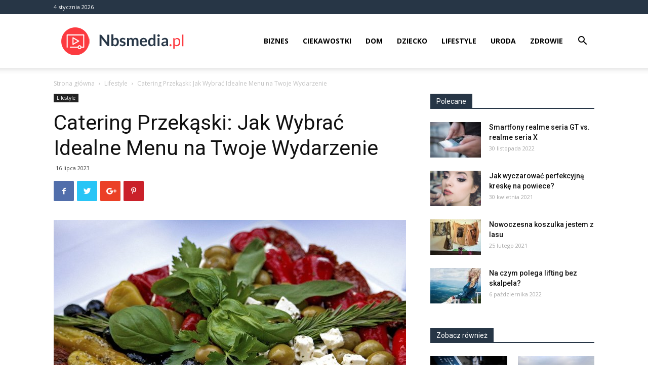

--- FILE ---
content_type: text/html; charset=UTF-8
request_url: https://www.nbsmedia.pl/catering-przekaski-jak-wybrac-idealne-menu-na-twoje-wydarzenie/
body_size: 20079
content:
<!doctype html >
<!--[if IE 8]>    <html class="ie8" lang="en"> <![endif]-->
<!--[if IE 9]>    <html class="ie9" lang="en"> <![endif]-->
<!--[if gt IE 8]><!--> <html lang="pl-PL"> <!--<![endif]-->
<head>
    <title>Catering Przekąski: Jak Wybrać Idealne Menu na Twoje Wydarzenie - Nbsmedia.pl</title>
    <meta charset="UTF-8" />
    <meta name="viewport" content="width=device-width, initial-scale=1.0">
    <link rel="pingback" href="https://www.nbsmedia.pl/xmlrpc.php" />
    <meta name='robots' content='index, follow, max-image-preview:large, max-snippet:-1, max-video-preview:-1' />
<meta property="og:image" content="https://www.nbsmedia.pl/wp-content/uploads/2023/07/catering-44.jpg" /><link rel="icon" type="image/png" href="https://www.nbsmedia.pl/wp-content/uploads/2018/05/icon.png">
	<!-- This site is optimized with the Yoast SEO plugin v21.2 - https://yoast.com/wordpress/plugins/seo/ -->
	<link rel="canonical" href="https://www.nbsmedia.pl/catering-przekaski-jak-wybrac-idealne-menu-na-twoje-wydarzenie/" />
	<meta name="twitter:label1" content="Napisane przez" />
	<meta name="twitter:data1" content="Redakcja" />
	<meta name="twitter:label2" content="Szacowany czas czytania" />
	<meta name="twitter:data2" content="2 minuty" />
	<script type="application/ld+json" class="yoast-schema-graph">{"@context":"https://schema.org","@graph":[{"@type":"WebPage","@id":"https://www.nbsmedia.pl/catering-przekaski-jak-wybrac-idealne-menu-na-twoje-wydarzenie/","url":"https://www.nbsmedia.pl/catering-przekaski-jak-wybrac-idealne-menu-na-twoje-wydarzenie/","name":"Catering Przekąski: Jak Wybrać Idealne Menu na Twoje Wydarzenie - Nbsmedia.pl","isPartOf":{"@id":"https://www.nbsmedia.pl/#website"},"primaryImageOfPage":{"@id":"https://www.nbsmedia.pl/catering-przekaski-jak-wybrac-idealne-menu-na-twoje-wydarzenie/#primaryimage"},"image":{"@id":"https://www.nbsmedia.pl/catering-przekaski-jak-wybrac-idealne-menu-na-twoje-wydarzenie/#primaryimage"},"thumbnailUrl":"https://www.nbsmedia.pl/wp-content/uploads/2023/07/catering-44.jpg","datePublished":"2023-07-15T23:17:30+00:00","dateModified":"2023-07-15T23:17:30+00:00","author":{"@id":"https://www.nbsmedia.pl/#/schema/person/503ffea9327b1e5fb37b2fcb37392e8e"},"breadcrumb":{"@id":"https://www.nbsmedia.pl/catering-przekaski-jak-wybrac-idealne-menu-na-twoje-wydarzenie/#breadcrumb"},"inLanguage":"pl-PL","potentialAction":[{"@type":"ReadAction","target":["https://www.nbsmedia.pl/catering-przekaski-jak-wybrac-idealne-menu-na-twoje-wydarzenie/"]}]},{"@type":"ImageObject","inLanguage":"pl-PL","@id":"https://www.nbsmedia.pl/catering-przekaski-jak-wybrac-idealne-menu-na-twoje-wydarzenie/#primaryimage","url":"https://www.nbsmedia.pl/wp-content/uploads/2023/07/catering-44.jpg","contentUrl":"https://www.nbsmedia.pl/wp-content/uploads/2023/07/catering-44.jpg","width":1280,"height":853,"caption":"catering-44.jpg"},{"@type":"BreadcrumbList","@id":"https://www.nbsmedia.pl/catering-przekaski-jak-wybrac-idealne-menu-na-twoje-wydarzenie/#breadcrumb","itemListElement":[{"@type":"ListItem","position":1,"name":"Strona główna","item":"https://www.nbsmedia.pl/"},{"@type":"ListItem","position":2,"name":"Catering Przekąski: Jak Wybrać Idealne Menu na Twoje Wydarzenie"}]},{"@type":"WebSite","@id":"https://www.nbsmedia.pl/#website","url":"https://www.nbsmedia.pl/","name":"Nbsmedia.pl","description":"","potentialAction":[{"@type":"SearchAction","target":{"@type":"EntryPoint","urlTemplate":"https://www.nbsmedia.pl/?s={search_term_string}"},"query-input":"required name=search_term_string"}],"inLanguage":"pl-PL"},{"@type":"Person","@id":"https://www.nbsmedia.pl/#/schema/person/503ffea9327b1e5fb37b2fcb37392e8e","name":"Redakcja"}]}</script>
	<!-- / Yoast SEO plugin. -->


<link rel='dns-prefetch' href='//fonts.googleapis.com' />
<link rel="alternate" type="application/rss+xml" title="Nbsmedia.pl &raquo; Kanał z wpisami" href="https://www.nbsmedia.pl/feed/" />
<link rel="alternate" type="application/rss+xml" title="Nbsmedia.pl &raquo; Kanał z komentarzami" href="https://www.nbsmedia.pl/comments/feed/" />
<link rel="alternate" type="application/rss+xml" title="Nbsmedia.pl &raquo; Catering Przekąski: Jak Wybrać Idealne Menu na Twoje Wydarzenie Kanał z komentarzami" href="https://www.nbsmedia.pl/catering-przekaski-jak-wybrac-idealne-menu-na-twoje-wydarzenie/feed/" />
<script type="text/javascript">
window._wpemojiSettings = {"baseUrl":"https:\/\/s.w.org\/images\/core\/emoji\/14.0.0\/72x72\/","ext":".png","svgUrl":"https:\/\/s.w.org\/images\/core\/emoji\/14.0.0\/svg\/","svgExt":".svg","source":{"concatemoji":"https:\/\/www.nbsmedia.pl\/wp-includes\/js\/wp-emoji-release.min.js?ver=6.3.1"}};
/*! This file is auto-generated */
!function(i,n){var o,s,e;function c(e){try{var t={supportTests:e,timestamp:(new Date).valueOf()};sessionStorage.setItem(o,JSON.stringify(t))}catch(e){}}function p(e,t,n){e.clearRect(0,0,e.canvas.width,e.canvas.height),e.fillText(t,0,0);var t=new Uint32Array(e.getImageData(0,0,e.canvas.width,e.canvas.height).data),r=(e.clearRect(0,0,e.canvas.width,e.canvas.height),e.fillText(n,0,0),new Uint32Array(e.getImageData(0,0,e.canvas.width,e.canvas.height).data));return t.every(function(e,t){return e===r[t]})}function u(e,t,n){switch(t){case"flag":return n(e,"\ud83c\udff3\ufe0f\u200d\u26a7\ufe0f","\ud83c\udff3\ufe0f\u200b\u26a7\ufe0f")?!1:!n(e,"\ud83c\uddfa\ud83c\uddf3","\ud83c\uddfa\u200b\ud83c\uddf3")&&!n(e,"\ud83c\udff4\udb40\udc67\udb40\udc62\udb40\udc65\udb40\udc6e\udb40\udc67\udb40\udc7f","\ud83c\udff4\u200b\udb40\udc67\u200b\udb40\udc62\u200b\udb40\udc65\u200b\udb40\udc6e\u200b\udb40\udc67\u200b\udb40\udc7f");case"emoji":return!n(e,"\ud83e\udef1\ud83c\udffb\u200d\ud83e\udef2\ud83c\udfff","\ud83e\udef1\ud83c\udffb\u200b\ud83e\udef2\ud83c\udfff")}return!1}function f(e,t,n){var r="undefined"!=typeof WorkerGlobalScope&&self instanceof WorkerGlobalScope?new OffscreenCanvas(300,150):i.createElement("canvas"),a=r.getContext("2d",{willReadFrequently:!0}),o=(a.textBaseline="top",a.font="600 32px Arial",{});return e.forEach(function(e){o[e]=t(a,e,n)}),o}function t(e){var t=i.createElement("script");t.src=e,t.defer=!0,i.head.appendChild(t)}"undefined"!=typeof Promise&&(o="wpEmojiSettingsSupports",s=["flag","emoji"],n.supports={everything:!0,everythingExceptFlag:!0},e=new Promise(function(e){i.addEventListener("DOMContentLoaded",e,{once:!0})}),new Promise(function(t){var n=function(){try{var e=JSON.parse(sessionStorage.getItem(o));if("object"==typeof e&&"number"==typeof e.timestamp&&(new Date).valueOf()<e.timestamp+604800&&"object"==typeof e.supportTests)return e.supportTests}catch(e){}return null}();if(!n){if("undefined"!=typeof Worker&&"undefined"!=typeof OffscreenCanvas&&"undefined"!=typeof URL&&URL.createObjectURL&&"undefined"!=typeof Blob)try{var e="postMessage("+f.toString()+"("+[JSON.stringify(s),u.toString(),p.toString()].join(",")+"));",r=new Blob([e],{type:"text/javascript"}),a=new Worker(URL.createObjectURL(r),{name:"wpTestEmojiSupports"});return void(a.onmessage=function(e){c(n=e.data),a.terminate(),t(n)})}catch(e){}c(n=f(s,u,p))}t(n)}).then(function(e){for(var t in e)n.supports[t]=e[t],n.supports.everything=n.supports.everything&&n.supports[t],"flag"!==t&&(n.supports.everythingExceptFlag=n.supports.everythingExceptFlag&&n.supports[t]);n.supports.everythingExceptFlag=n.supports.everythingExceptFlag&&!n.supports.flag,n.DOMReady=!1,n.readyCallback=function(){n.DOMReady=!0}}).then(function(){return e}).then(function(){var e;n.supports.everything||(n.readyCallback(),(e=n.source||{}).concatemoji?t(e.concatemoji):e.wpemoji&&e.twemoji&&(t(e.twemoji),t(e.wpemoji)))}))}((window,document),window._wpemojiSettings);
</script>
<style type="text/css">
img.wp-smiley,
img.emoji {
	display: inline !important;
	border: none !important;
	box-shadow: none !important;
	height: 1em !important;
	width: 1em !important;
	margin: 0 0.07em !important;
	vertical-align: -0.1em !important;
	background: none !important;
	padding: 0 !important;
}
</style>
	<link rel='stylesheet' id='wp-block-library-css' href='https://www.nbsmedia.pl/wp-includes/css/dist/block-library/style.min.css?ver=6.3.1' type='text/css' media='all' />
<style id='classic-theme-styles-inline-css' type='text/css'>
/*! This file is auto-generated */
.wp-block-button__link{color:#fff;background-color:#32373c;border-radius:9999px;box-shadow:none;text-decoration:none;padding:calc(.667em + 2px) calc(1.333em + 2px);font-size:1.125em}.wp-block-file__button{background:#32373c;color:#fff;text-decoration:none}
</style>
<style id='global-styles-inline-css' type='text/css'>
body{--wp--preset--color--black: #000000;--wp--preset--color--cyan-bluish-gray: #abb8c3;--wp--preset--color--white: #ffffff;--wp--preset--color--pale-pink: #f78da7;--wp--preset--color--vivid-red: #cf2e2e;--wp--preset--color--luminous-vivid-orange: #ff6900;--wp--preset--color--luminous-vivid-amber: #fcb900;--wp--preset--color--light-green-cyan: #7bdcb5;--wp--preset--color--vivid-green-cyan: #00d084;--wp--preset--color--pale-cyan-blue: #8ed1fc;--wp--preset--color--vivid-cyan-blue: #0693e3;--wp--preset--color--vivid-purple: #9b51e0;--wp--preset--gradient--vivid-cyan-blue-to-vivid-purple: linear-gradient(135deg,rgba(6,147,227,1) 0%,rgb(155,81,224) 100%);--wp--preset--gradient--light-green-cyan-to-vivid-green-cyan: linear-gradient(135deg,rgb(122,220,180) 0%,rgb(0,208,130) 100%);--wp--preset--gradient--luminous-vivid-amber-to-luminous-vivid-orange: linear-gradient(135deg,rgba(252,185,0,1) 0%,rgba(255,105,0,1) 100%);--wp--preset--gradient--luminous-vivid-orange-to-vivid-red: linear-gradient(135deg,rgba(255,105,0,1) 0%,rgb(207,46,46) 100%);--wp--preset--gradient--very-light-gray-to-cyan-bluish-gray: linear-gradient(135deg,rgb(238,238,238) 0%,rgb(169,184,195) 100%);--wp--preset--gradient--cool-to-warm-spectrum: linear-gradient(135deg,rgb(74,234,220) 0%,rgb(151,120,209) 20%,rgb(207,42,186) 40%,rgb(238,44,130) 60%,rgb(251,105,98) 80%,rgb(254,248,76) 100%);--wp--preset--gradient--blush-light-purple: linear-gradient(135deg,rgb(255,206,236) 0%,rgb(152,150,240) 100%);--wp--preset--gradient--blush-bordeaux: linear-gradient(135deg,rgb(254,205,165) 0%,rgb(254,45,45) 50%,rgb(107,0,62) 100%);--wp--preset--gradient--luminous-dusk: linear-gradient(135deg,rgb(255,203,112) 0%,rgb(199,81,192) 50%,rgb(65,88,208) 100%);--wp--preset--gradient--pale-ocean: linear-gradient(135deg,rgb(255,245,203) 0%,rgb(182,227,212) 50%,rgb(51,167,181) 100%);--wp--preset--gradient--electric-grass: linear-gradient(135deg,rgb(202,248,128) 0%,rgb(113,206,126) 100%);--wp--preset--gradient--midnight: linear-gradient(135deg,rgb(2,3,129) 0%,rgb(40,116,252) 100%);--wp--preset--font-size--small: 13px;--wp--preset--font-size--medium: 20px;--wp--preset--font-size--large: 36px;--wp--preset--font-size--x-large: 42px;--wp--preset--spacing--20: 0.44rem;--wp--preset--spacing--30: 0.67rem;--wp--preset--spacing--40: 1rem;--wp--preset--spacing--50: 1.5rem;--wp--preset--spacing--60: 2.25rem;--wp--preset--spacing--70: 3.38rem;--wp--preset--spacing--80: 5.06rem;--wp--preset--shadow--natural: 6px 6px 9px rgba(0, 0, 0, 0.2);--wp--preset--shadow--deep: 12px 12px 50px rgba(0, 0, 0, 0.4);--wp--preset--shadow--sharp: 6px 6px 0px rgba(0, 0, 0, 0.2);--wp--preset--shadow--outlined: 6px 6px 0px -3px rgba(255, 255, 255, 1), 6px 6px rgba(0, 0, 0, 1);--wp--preset--shadow--crisp: 6px 6px 0px rgba(0, 0, 0, 1);}:where(.is-layout-flex){gap: 0.5em;}:where(.is-layout-grid){gap: 0.5em;}body .is-layout-flow > .alignleft{float: left;margin-inline-start: 0;margin-inline-end: 2em;}body .is-layout-flow > .alignright{float: right;margin-inline-start: 2em;margin-inline-end: 0;}body .is-layout-flow > .aligncenter{margin-left: auto !important;margin-right: auto !important;}body .is-layout-constrained > .alignleft{float: left;margin-inline-start: 0;margin-inline-end: 2em;}body .is-layout-constrained > .alignright{float: right;margin-inline-start: 2em;margin-inline-end: 0;}body .is-layout-constrained > .aligncenter{margin-left: auto !important;margin-right: auto !important;}body .is-layout-constrained > :where(:not(.alignleft):not(.alignright):not(.alignfull)){max-width: var(--wp--style--global--content-size);margin-left: auto !important;margin-right: auto !important;}body .is-layout-constrained > .alignwide{max-width: var(--wp--style--global--wide-size);}body .is-layout-flex{display: flex;}body .is-layout-flex{flex-wrap: wrap;align-items: center;}body .is-layout-flex > *{margin: 0;}body .is-layout-grid{display: grid;}body .is-layout-grid > *{margin: 0;}:where(.wp-block-columns.is-layout-flex){gap: 2em;}:where(.wp-block-columns.is-layout-grid){gap: 2em;}:where(.wp-block-post-template.is-layout-flex){gap: 1.25em;}:where(.wp-block-post-template.is-layout-grid){gap: 1.25em;}.has-black-color{color: var(--wp--preset--color--black) !important;}.has-cyan-bluish-gray-color{color: var(--wp--preset--color--cyan-bluish-gray) !important;}.has-white-color{color: var(--wp--preset--color--white) !important;}.has-pale-pink-color{color: var(--wp--preset--color--pale-pink) !important;}.has-vivid-red-color{color: var(--wp--preset--color--vivid-red) !important;}.has-luminous-vivid-orange-color{color: var(--wp--preset--color--luminous-vivid-orange) !important;}.has-luminous-vivid-amber-color{color: var(--wp--preset--color--luminous-vivid-amber) !important;}.has-light-green-cyan-color{color: var(--wp--preset--color--light-green-cyan) !important;}.has-vivid-green-cyan-color{color: var(--wp--preset--color--vivid-green-cyan) !important;}.has-pale-cyan-blue-color{color: var(--wp--preset--color--pale-cyan-blue) !important;}.has-vivid-cyan-blue-color{color: var(--wp--preset--color--vivid-cyan-blue) !important;}.has-vivid-purple-color{color: var(--wp--preset--color--vivid-purple) !important;}.has-black-background-color{background-color: var(--wp--preset--color--black) !important;}.has-cyan-bluish-gray-background-color{background-color: var(--wp--preset--color--cyan-bluish-gray) !important;}.has-white-background-color{background-color: var(--wp--preset--color--white) !important;}.has-pale-pink-background-color{background-color: var(--wp--preset--color--pale-pink) !important;}.has-vivid-red-background-color{background-color: var(--wp--preset--color--vivid-red) !important;}.has-luminous-vivid-orange-background-color{background-color: var(--wp--preset--color--luminous-vivid-orange) !important;}.has-luminous-vivid-amber-background-color{background-color: var(--wp--preset--color--luminous-vivid-amber) !important;}.has-light-green-cyan-background-color{background-color: var(--wp--preset--color--light-green-cyan) !important;}.has-vivid-green-cyan-background-color{background-color: var(--wp--preset--color--vivid-green-cyan) !important;}.has-pale-cyan-blue-background-color{background-color: var(--wp--preset--color--pale-cyan-blue) !important;}.has-vivid-cyan-blue-background-color{background-color: var(--wp--preset--color--vivid-cyan-blue) !important;}.has-vivid-purple-background-color{background-color: var(--wp--preset--color--vivid-purple) !important;}.has-black-border-color{border-color: var(--wp--preset--color--black) !important;}.has-cyan-bluish-gray-border-color{border-color: var(--wp--preset--color--cyan-bluish-gray) !important;}.has-white-border-color{border-color: var(--wp--preset--color--white) !important;}.has-pale-pink-border-color{border-color: var(--wp--preset--color--pale-pink) !important;}.has-vivid-red-border-color{border-color: var(--wp--preset--color--vivid-red) !important;}.has-luminous-vivid-orange-border-color{border-color: var(--wp--preset--color--luminous-vivid-orange) !important;}.has-luminous-vivid-amber-border-color{border-color: var(--wp--preset--color--luminous-vivid-amber) !important;}.has-light-green-cyan-border-color{border-color: var(--wp--preset--color--light-green-cyan) !important;}.has-vivid-green-cyan-border-color{border-color: var(--wp--preset--color--vivid-green-cyan) !important;}.has-pale-cyan-blue-border-color{border-color: var(--wp--preset--color--pale-cyan-blue) !important;}.has-vivid-cyan-blue-border-color{border-color: var(--wp--preset--color--vivid-cyan-blue) !important;}.has-vivid-purple-border-color{border-color: var(--wp--preset--color--vivid-purple) !important;}.has-vivid-cyan-blue-to-vivid-purple-gradient-background{background: var(--wp--preset--gradient--vivid-cyan-blue-to-vivid-purple) !important;}.has-light-green-cyan-to-vivid-green-cyan-gradient-background{background: var(--wp--preset--gradient--light-green-cyan-to-vivid-green-cyan) !important;}.has-luminous-vivid-amber-to-luminous-vivid-orange-gradient-background{background: var(--wp--preset--gradient--luminous-vivid-amber-to-luminous-vivid-orange) !important;}.has-luminous-vivid-orange-to-vivid-red-gradient-background{background: var(--wp--preset--gradient--luminous-vivid-orange-to-vivid-red) !important;}.has-very-light-gray-to-cyan-bluish-gray-gradient-background{background: var(--wp--preset--gradient--very-light-gray-to-cyan-bluish-gray) !important;}.has-cool-to-warm-spectrum-gradient-background{background: var(--wp--preset--gradient--cool-to-warm-spectrum) !important;}.has-blush-light-purple-gradient-background{background: var(--wp--preset--gradient--blush-light-purple) !important;}.has-blush-bordeaux-gradient-background{background: var(--wp--preset--gradient--blush-bordeaux) !important;}.has-luminous-dusk-gradient-background{background: var(--wp--preset--gradient--luminous-dusk) !important;}.has-pale-ocean-gradient-background{background: var(--wp--preset--gradient--pale-ocean) !important;}.has-electric-grass-gradient-background{background: var(--wp--preset--gradient--electric-grass) !important;}.has-midnight-gradient-background{background: var(--wp--preset--gradient--midnight) !important;}.has-small-font-size{font-size: var(--wp--preset--font-size--small) !important;}.has-medium-font-size{font-size: var(--wp--preset--font-size--medium) !important;}.has-large-font-size{font-size: var(--wp--preset--font-size--large) !important;}.has-x-large-font-size{font-size: var(--wp--preset--font-size--x-large) !important;}
.wp-block-navigation a:where(:not(.wp-element-button)){color: inherit;}
:where(.wp-block-post-template.is-layout-flex){gap: 1.25em;}:where(.wp-block-post-template.is-layout-grid){gap: 1.25em;}
:where(.wp-block-columns.is-layout-flex){gap: 2em;}:where(.wp-block-columns.is-layout-grid){gap: 2em;}
.wp-block-pullquote{font-size: 1.5em;line-height: 1.6;}
</style>
<link rel='stylesheet' id='google-fonts-style-css' href='https://fonts.googleapis.com/css?family=Open+Sans%3A300italic%2C400%2C400italic%2C600%2C600italic%2C700%7CRoboto%3A300%2C400%2C400italic%2C500%2C500italic%2C700%2C900&#038;ver=8.7.2' type='text/css' media='all' />
<link rel='stylesheet' id='td-theme-css' href='https://www.nbsmedia.pl/wp-content/themes/Newspaper/style.css?ver=8.7.2' type='text/css' media='all' />
<script type='text/javascript' src='https://www.nbsmedia.pl/wp-includes/js/jquery/jquery.min.js?ver=3.7.0' id='jquery-core-js'></script>
<script type='text/javascript' src='https://www.nbsmedia.pl/wp-includes/js/jquery/jquery-migrate.min.js?ver=3.4.1' id='jquery-migrate-js'></script>
<link rel="https://api.w.org/" href="https://www.nbsmedia.pl/wp-json/" /><link rel="alternate" type="application/json" href="https://www.nbsmedia.pl/wp-json/wp/v2/posts/1767" /><link rel="EditURI" type="application/rsd+xml" title="RSD" href="https://www.nbsmedia.pl/xmlrpc.php?rsd" />
<meta name="generator" content="WordPress 6.3.1" />
<link rel='shortlink' href='https://www.nbsmedia.pl/?p=1767' />
<link rel="alternate" type="application/json+oembed" href="https://www.nbsmedia.pl/wp-json/oembed/1.0/embed?url=https%3A%2F%2Fwww.nbsmedia.pl%2Fcatering-przekaski-jak-wybrac-idealne-menu-na-twoje-wydarzenie%2F" />
<link rel="alternate" type="text/xml+oembed" href="https://www.nbsmedia.pl/wp-json/oembed/1.0/embed?url=https%3A%2F%2Fwww.nbsmedia.pl%2Fcatering-przekaski-jak-wybrac-idealne-menu-na-twoje-wydarzenie%2F&#038;format=xml" />
<!--[if lt IE 9]><script src="https://html5shim.googlecode.com/svn/trunk/html5.js"></script><![endif]-->
    <link rel="amphtml" href="https://www.nbsmedia.pl/catering-przekaski-jak-wybrac-idealne-menu-na-twoje-wydarzenie/amp/">
<!-- JS generated by theme -->

<script>
    
    

	    var tdBlocksArray = []; //here we store all the items for the current page

	    //td_block class - each ajax block uses a object of this class for requests
	    function tdBlock() {
		    this.id = '';
		    this.block_type = 1; //block type id (1-234 etc)
		    this.atts = '';
		    this.td_column_number = '';
		    this.td_current_page = 1; //
		    this.post_count = 0; //from wp
		    this.found_posts = 0; //from wp
		    this.max_num_pages = 0; //from wp
		    this.td_filter_value = ''; //current live filter value
		    this.is_ajax_running = false;
		    this.td_user_action = ''; // load more or infinite loader (used by the animation)
		    this.header_color = '';
		    this.ajax_pagination_infinite_stop = ''; //show load more at page x
	    }


        // td_js_generator - mini detector
        (function(){
            var htmlTag = document.getElementsByTagName("html")[0];

	        if ( navigator.userAgent.indexOf("MSIE 10.0") > -1 ) {
                htmlTag.className += ' ie10';
            }

            if ( !!navigator.userAgent.match(/Trident.*rv\:11\./) ) {
                htmlTag.className += ' ie11';
            }

	        if ( navigator.userAgent.indexOf("Edge") > -1 ) {
                htmlTag.className += ' ieEdge';
            }

            if ( /(iPad|iPhone|iPod)/g.test(navigator.userAgent) ) {
                htmlTag.className += ' td-md-is-ios';
            }

            var user_agent = navigator.userAgent.toLowerCase();
            if ( user_agent.indexOf("android") > -1 ) {
                htmlTag.className += ' td-md-is-android';
            }

            if ( -1 !== navigator.userAgent.indexOf('Mac OS X')  ) {
                htmlTag.className += ' td-md-is-os-x';
            }

            if ( /chrom(e|ium)/.test(navigator.userAgent.toLowerCase()) ) {
               htmlTag.className += ' td-md-is-chrome';
            }

            if ( -1 !== navigator.userAgent.indexOf('Firefox') ) {
                htmlTag.className += ' td-md-is-firefox';
            }

            if ( -1 !== navigator.userAgent.indexOf('Safari') && -1 === navigator.userAgent.indexOf('Chrome') ) {
                htmlTag.className += ' td-md-is-safari';
            }

            if( -1 !== navigator.userAgent.indexOf('IEMobile') ){
                htmlTag.className += ' td-md-is-iemobile';
            }

        })();




        var tdLocalCache = {};

        ( function () {
            "use strict";

            tdLocalCache = {
                data: {},
                remove: function (resource_id) {
                    delete tdLocalCache.data[resource_id];
                },
                exist: function (resource_id) {
                    return tdLocalCache.data.hasOwnProperty(resource_id) && tdLocalCache.data[resource_id] !== null;
                },
                get: function (resource_id) {
                    return tdLocalCache.data[resource_id];
                },
                set: function (resource_id, cachedData) {
                    tdLocalCache.remove(resource_id);
                    tdLocalCache.data[resource_id] = cachedData;
                }
            };
        })();

    
    
var td_viewport_interval_list=[{"limitBottom":767,"sidebarWidth":228},{"limitBottom":1018,"sidebarWidth":300},{"limitBottom":1140,"sidebarWidth":324}];
var td_ajax_url="https:\/\/www.nbsmedia.pl\/wp-admin\/admin-ajax.php?td_theme_name=Newspaper&v=8.7.2";
var td_get_template_directory_uri="https:\/\/www.nbsmedia.pl\/wp-content\/themes\/Newspaper";
var tds_snap_menu="snap";
var tds_logo_on_sticky="show_header_logo";
var tds_header_style="7";
var td_please_wait="Prosz\u0119 czeka\u0107 ...";
var td_email_user_pass_incorrect="U\u017cytkownik lub has\u0142o niepoprawne!";
var td_email_user_incorrect="E-mail lub nazwa u\u017cytkownika jest niepoprawna!";
var td_email_incorrect="E-mail niepoprawny!";
var tds_more_articles_on_post_enable="";
var tds_more_articles_on_post_time_to_wait="";
var tds_more_articles_on_post_pages_distance_from_top=0;
var tds_theme_color_site_wide="#fc3a40";
var tds_smart_sidebar="enabled";
var tdThemeName="Newspaper";
var td_magnific_popup_translation_tPrev="Poprzedni (Strza\u0142ka w lewo)";
var td_magnific_popup_translation_tNext="Nast\u0119pny (Strza\u0142ka w prawo)";
var td_magnific_popup_translation_tCounter="%curr% z %total%";
var td_magnific_popup_translation_ajax_tError="Zawarto\u015b\u0107 z %url% nie mo\u017ce by\u0107 za\u0142adowana.";
var td_magnific_popup_translation_image_tError="Obraz #%curr% nie mo\u017ce by\u0107 za\u0142adowany.";
var tdDateNamesI18n={"month_names":["stycze\u0144","luty","marzec","kwiecie\u0144","maj","czerwiec","lipiec","sierpie\u0144","wrzesie\u0144","pa\u017adziernik","listopad","grudzie\u0144"],"month_names_short":["sty","lut","mar","kwi","maj","cze","lip","sie","wrz","pa\u017a","lis","gru"],"day_names":["niedziela","poniedzia\u0142ek","wtorek","\u015broda","czwartek","pi\u0105tek","sobota"],"day_names_short":["niedz.","pon.","wt.","\u015br.","czw.","pt.","sob."]};
var td_ad_background_click_link="";
var td_ad_background_click_target="";
</script>


<!-- Header style compiled by theme -->

<style>
    
.td-header-wrap .black-menu .sf-menu > .current-menu-item > a,
    .td-header-wrap .black-menu .sf-menu > .current-menu-ancestor > a,
    .td-header-wrap .black-menu .sf-menu > .current-category-ancestor > a,
    .td-header-wrap .black-menu .sf-menu > li > a:hover,
    .td-header-wrap .black-menu .sf-menu > .sfHover > a,
    .td-header-style-12 .td-header-menu-wrap-full,
    .sf-menu > .current-menu-item > a:after,
    .sf-menu > .current-menu-ancestor > a:after,
    .sf-menu > .current-category-ancestor > a:after,
    .sf-menu > li:hover > a:after,
    .sf-menu > .sfHover > a:after,
    .td-header-style-12 .td-affix,
    .header-search-wrap .td-drop-down-search:after,
    .header-search-wrap .td-drop-down-search .btn:hover,
    input[type=submit]:hover,
    .td-read-more a,
    .td-post-category:hover,
    .td-grid-style-1.td-hover-1 .td-big-grid-post:hover .td-post-category,
    .td-grid-style-5.td-hover-1 .td-big-grid-post:hover .td-post-category,
    .td_top_authors .td-active .td-author-post-count,
    .td_top_authors .td-active .td-author-comments-count,
    .td_top_authors .td_mod_wrap:hover .td-author-post-count,
    .td_top_authors .td_mod_wrap:hover .td-author-comments-count,
    .td-404-sub-sub-title a:hover,
    .td-search-form-widget .wpb_button:hover,
    .td-rating-bar-wrap div,
    .td_category_template_3 .td-current-sub-category,
    .dropcap,
    .td_wrapper_video_playlist .td_video_controls_playlist_wrapper,
    .wpb_default,
    .wpb_default:hover,
    .td-left-smart-list:hover,
    .td-right-smart-list:hover,
    .woocommerce-checkout .woocommerce input.button:hover,
    .woocommerce-page .woocommerce a.button:hover,
    .woocommerce-account div.woocommerce .button:hover,
    #bbpress-forums button:hover,
    .bbp_widget_login .button:hover,
    .td-footer-wrapper .td-post-category,
    .td-footer-wrapper .widget_product_search input[type="submit"]:hover,
    .woocommerce .product a.button:hover,
    .woocommerce .product #respond input#submit:hover,
    .woocommerce .checkout input#place_order:hover,
    .woocommerce .woocommerce.widget .button:hover,
    .single-product .product .summary .cart .button:hover,
    .woocommerce-cart .woocommerce table.cart .button:hover,
    .woocommerce-cart .woocommerce .shipping-calculator-form .button:hover,
    .td-next-prev-wrap a:hover,
    .td-load-more-wrap a:hover,
    .td-post-small-box a:hover,
    .page-nav .current,
    .page-nav:first-child > div,
    .td_category_template_8 .td-category-header .td-category a.td-current-sub-category,
    .td_category_template_4 .td-category-siblings .td-category a:hover,
    #bbpress-forums .bbp-pagination .current,
    #bbpress-forums #bbp-single-user-details #bbp-user-navigation li.current a,
    .td-theme-slider:hover .slide-meta-cat a,
    a.vc_btn-black:hover,
    .td-trending-now-wrapper:hover .td-trending-now-title,
    .td-scroll-up,
    .td-smart-list-button:hover,
    .td-weather-information:before,
    .td-weather-week:before,
    .td_block_exchange .td-exchange-header:before,
    .td_block_big_grid_9.td-grid-style-1 .td-post-category,
    .td_block_big_grid_9.td-grid-style-5 .td-post-category,
    .td-grid-style-6.td-hover-1 .td-module-thumb:after,
    .td-pulldown-syle-2 .td-subcat-dropdown ul:after,
    .td_block_template_9 .td-block-title:after,
    .td_block_template_15 .td-block-title:before,
    div.wpforms-container .wpforms-form div.wpforms-submit-container button[type=submit] {
        background-color: #fc3a40;
    }

    .global-block-template-4 .td-related-title .td-cur-simple-item:before {
        border-color: #fc3a40 transparent transparent transparent !important;
    }

    .woocommerce .woocommerce-message .button:hover,
    .woocommerce .woocommerce-error .button:hover,
    .woocommerce .woocommerce-info .button:hover,
    .global-block-template-4 .td-related-title .td-cur-simple-item,
    .global-block-template-3 .td-related-title .td-cur-simple-item,
    .global-block-template-9 .td-related-title:after {
        background-color: #fc3a40 !important;
    }

    .woocommerce .product .onsale,
    .woocommerce.widget .ui-slider .ui-slider-handle {
        background: none #fc3a40;
    }

    .woocommerce.widget.widget_layered_nav_filters ul li a {
        background: none repeat scroll 0 0 #fc3a40 !important;
    }

    a,
    cite a:hover,
    .td_mega_menu_sub_cats .cur-sub-cat,
    .td-mega-span h3 a:hover,
    .td_mod_mega_menu:hover .entry-title a,
    .header-search-wrap .result-msg a:hover,
    .td-header-top-menu .td-drop-down-search .td_module_wrap:hover .entry-title a,
    .td-header-top-menu .td-icon-search:hover,
    .td-header-wrap .result-msg a:hover,
    .top-header-menu li a:hover,
    .top-header-menu .current-menu-item > a,
    .top-header-menu .current-menu-ancestor > a,
    .top-header-menu .current-category-ancestor > a,
    .td-social-icon-wrap > a:hover,
    .td-header-sp-top-widget .td-social-icon-wrap a:hover,
    .td-page-content blockquote p,
    .td-post-content blockquote p,
    .mce-content-body blockquote p,
    .comment-content blockquote p,
    .wpb_text_column blockquote p,
    .td_block_text_with_title blockquote p,
    .td_module_wrap:hover .entry-title a,
    .td-subcat-filter .td-subcat-list a:hover,
    .td-subcat-filter .td-subcat-dropdown a:hover,
    .td_quote_on_blocks,
    .dropcap2,
    .dropcap3,
    .td_top_authors .td-active .td-authors-name a,
    .td_top_authors .td_mod_wrap:hover .td-authors-name a,
    .td-post-next-prev-content a:hover,
    .author-box-wrap .td-author-social a:hover,
    .td-author-name a:hover,
    .td-author-url a:hover,
    .td_mod_related_posts:hover h3 > a,
    .td-post-template-11 .td-related-title .td-related-left:hover,
    .td-post-template-11 .td-related-title .td-related-right:hover,
    .td-post-template-11 .td-related-title .td-cur-simple-item,
    .td-post-template-11 .td_block_related_posts .td-next-prev-wrap a:hover,
    .comment-reply-link:hover,
    .logged-in-as a:hover,
    #cancel-comment-reply-link:hover,
    .td-search-query,
    .td-category-header .td-pulldown-category-filter-link:hover,
    .td-category-siblings .td-subcat-dropdown a:hover,
    .td-category-siblings .td-subcat-dropdown a.td-current-sub-category,
    .widget a:hover,
    .td_wp_recentcomments a:hover,
    .archive .widget_archive .current,
    .archive .widget_archive .current a,
    .widget_calendar tfoot a:hover,
    .woocommerce a.added_to_cart:hover,
    .woocommerce-account .woocommerce-MyAccount-navigation a:hover,
    #bbpress-forums li.bbp-header .bbp-reply-content span a:hover,
    #bbpress-forums .bbp-forum-freshness a:hover,
    #bbpress-forums .bbp-topic-freshness a:hover,
    #bbpress-forums .bbp-forums-list li a:hover,
    #bbpress-forums .bbp-forum-title:hover,
    #bbpress-forums .bbp-topic-permalink:hover,
    #bbpress-forums .bbp-topic-started-by a:hover,
    #bbpress-forums .bbp-topic-started-in a:hover,
    #bbpress-forums .bbp-body .super-sticky li.bbp-topic-title .bbp-topic-permalink,
    #bbpress-forums .bbp-body .sticky li.bbp-topic-title .bbp-topic-permalink,
    .widget_display_replies .bbp-author-name,
    .widget_display_topics .bbp-author-name,
    .footer-text-wrap .footer-email-wrap a,
    .td-subfooter-menu li a:hover,
    .footer-social-wrap a:hover,
    a.vc_btn-black:hover,
    .td-smart-list-dropdown-wrap .td-smart-list-button:hover,
    .td_module_17 .td-read-more a:hover,
    .td_module_18 .td-read-more a:hover,
    .td_module_19 .td-post-author-name a:hover,
    .td-instagram-user a,
    .td-pulldown-syle-2 .td-subcat-dropdown:hover .td-subcat-more span,
    .td-pulldown-syle-2 .td-subcat-dropdown:hover .td-subcat-more i,
    .td-pulldown-syle-3 .td-subcat-dropdown:hover .td-subcat-more span,
    .td-pulldown-syle-3 .td-subcat-dropdown:hover .td-subcat-more i,
    .td-block-title-wrap .td-wrapper-pulldown-filter .td-pulldown-filter-display-option:hover,
    .td-block-title-wrap .td-wrapper-pulldown-filter .td-pulldown-filter-display-option:hover i,
    .td-block-title-wrap .td-wrapper-pulldown-filter .td-pulldown-filter-link:hover,
    .td-block-title-wrap .td-wrapper-pulldown-filter .td-pulldown-filter-item .td-cur-simple-item,
    .global-block-template-2 .td-related-title .td-cur-simple-item,
    .global-block-template-5 .td-related-title .td-cur-simple-item,
    .global-block-template-6 .td-related-title .td-cur-simple-item,
    .global-block-template-7 .td-related-title .td-cur-simple-item,
    .global-block-template-8 .td-related-title .td-cur-simple-item,
    .global-block-template-9 .td-related-title .td-cur-simple-item,
    .global-block-template-10 .td-related-title .td-cur-simple-item,
    .global-block-template-11 .td-related-title .td-cur-simple-item,
    .global-block-template-12 .td-related-title .td-cur-simple-item,
    .global-block-template-13 .td-related-title .td-cur-simple-item,
    .global-block-template-14 .td-related-title .td-cur-simple-item,
    .global-block-template-15 .td-related-title .td-cur-simple-item,
    .global-block-template-16 .td-related-title .td-cur-simple-item,
    .global-block-template-17 .td-related-title .td-cur-simple-item,
    .td-theme-wrap .sf-menu ul .td-menu-item > a:hover,
    .td-theme-wrap .sf-menu ul .sfHover > a,
    .td-theme-wrap .sf-menu ul .current-menu-ancestor > a,
    .td-theme-wrap .sf-menu ul .current-category-ancestor > a,
    .td-theme-wrap .sf-menu ul .current-menu-item > a,
    .td_outlined_btn {
        color: #fc3a40;
    }

    a.vc_btn-black.vc_btn_square_outlined:hover,
    a.vc_btn-black.vc_btn_outlined:hover,
    .td-mega-menu-page .wpb_content_element ul li a:hover,
    .td-theme-wrap .td-aj-search-results .td_module_wrap:hover .entry-title a,
    .td-theme-wrap .header-search-wrap .result-msg a:hover {
        color: #fc3a40 !important;
    }

    .td-next-prev-wrap a:hover,
    .td-load-more-wrap a:hover,
    .td-post-small-box a:hover,
    .page-nav .current,
    .page-nav:first-child > div,
    .td_category_template_8 .td-category-header .td-category a.td-current-sub-category,
    .td_category_template_4 .td-category-siblings .td-category a:hover,
    #bbpress-forums .bbp-pagination .current,
    .post .td_quote_box,
    .page .td_quote_box,
    a.vc_btn-black:hover,
    .td_block_template_5 .td-block-title > *,
    .td_outlined_btn {
        border-color: #fc3a40;
    }

    .td_wrapper_video_playlist .td_video_currently_playing:after {
        border-color: #fc3a40 !important;
    }

    .header-search-wrap .td-drop-down-search:before {
        border-color: transparent transparent #fc3a40 transparent;
    }

    .block-title > span,
    .block-title > a,
    .block-title > label,
    .widgettitle,
    .widgettitle:after,
    .td-trending-now-title,
    .td-trending-now-wrapper:hover .td-trending-now-title,
    .wpb_tabs li.ui-tabs-active a,
    .wpb_tabs li:hover a,
    .vc_tta-container .vc_tta-color-grey.vc_tta-tabs-position-top.vc_tta-style-classic .vc_tta-tabs-container .vc_tta-tab.vc_active > a,
    .vc_tta-container .vc_tta-color-grey.vc_tta-tabs-position-top.vc_tta-style-classic .vc_tta-tabs-container .vc_tta-tab:hover > a,
    .td_block_template_1 .td-related-title .td-cur-simple-item,
    .woocommerce .product .products h2:not(.woocommerce-loop-product__title),
    .td-subcat-filter .td-subcat-dropdown:hover .td-subcat-more, 
    .td_3D_btn,
    .td_shadow_btn,
    .td_default_btn,
    .td_round_btn, 
    .td_outlined_btn:hover {
    	background-color: #fc3a40;
    }

    .woocommerce div.product .woocommerce-tabs ul.tabs li.active {
    	background-color: #fc3a40 !important;
    }

    .block-title,
    .td_block_template_1 .td-related-title,
    .wpb_tabs .wpb_tabs_nav,
    .vc_tta-container .vc_tta-color-grey.vc_tta-tabs-position-top.vc_tta-style-classic .vc_tta-tabs-container,
    .woocommerce div.product .woocommerce-tabs ul.tabs:before {
        border-color: #fc3a40;
    }
    .td_block_wrap .td-subcat-item a.td-cur-simple-item {
	    color: #fc3a40;
	}


    
    .td-grid-style-4 .entry-title
    {
        background-color: rgba(252, 58, 64, 0.7);
    }

    
    .block-title > span,
    .block-title > span > a,
    .block-title > a,
    .block-title > label,
    .widgettitle,
    .widgettitle:after,
    .td-trending-now-title,
    .td-trending-now-wrapper:hover .td-trending-now-title,
    .wpb_tabs li.ui-tabs-active a,
    .wpb_tabs li:hover a,
    .vc_tta-container .vc_tta-color-grey.vc_tta-tabs-position-top.vc_tta-style-classic .vc_tta-tabs-container .vc_tta-tab.vc_active > a,
    .vc_tta-container .vc_tta-color-grey.vc_tta-tabs-position-top.vc_tta-style-classic .vc_tta-tabs-container .vc_tta-tab:hover > a,
    .td_block_template_1 .td-related-title .td-cur-simple-item,
    .woocommerce .product .products h2:not(.woocommerce-loop-product__title),
    .td-subcat-filter .td-subcat-dropdown:hover .td-subcat-more,
    .td-weather-information:before,
    .td-weather-week:before,
    .td_block_exchange .td-exchange-header:before,
    .td-theme-wrap .td_block_template_3 .td-block-title > *,
    .td-theme-wrap .td_block_template_4 .td-block-title > *,
    .td-theme-wrap .td_block_template_7 .td-block-title > *,
    .td-theme-wrap .td_block_template_9 .td-block-title:after,
    .td-theme-wrap .td_block_template_10 .td-block-title::before,
    .td-theme-wrap .td_block_template_11 .td-block-title::before,
    .td-theme-wrap .td_block_template_11 .td-block-title::after,
    .td-theme-wrap .td_block_template_14 .td-block-title,
    .td-theme-wrap .td_block_template_15 .td-block-title:before,
    .td-theme-wrap .td_block_template_17 .td-block-title:before {
        background-color: #273646;
    }

    .woocommerce div.product .woocommerce-tabs ul.tabs li.active {
    	background-color: #273646 !important;
    }

    .block-title,
    .td_block_template_1 .td-related-title,
    .wpb_tabs .wpb_tabs_nav,
    .vc_tta-container .vc_tta-color-grey.vc_tta-tabs-position-top.vc_tta-style-classic .vc_tta-tabs-container,
    .woocommerce div.product .woocommerce-tabs ul.tabs:before,
    .td-theme-wrap .td_block_template_5 .td-block-title > *,
    .td-theme-wrap .td_block_template_17 .td-block-title,
    .td-theme-wrap .td_block_template_17 .td-block-title::before {
        border-color: #273646;
    }

    .td-theme-wrap .td_block_template_4 .td-block-title > *:before,
    .td-theme-wrap .td_block_template_17 .td-block-title::after {
        border-color: #273646 transparent transparent transparent;
    }

    
    .td-header-wrap .td-header-top-menu-full,
    .td-header-wrap .top-header-menu .sub-menu {
        background-color: #273646;
    }
    .td-header-style-8 .td-header-top-menu-full {
        background-color: transparent;
    }
    .td-header-style-8 .td-header-top-menu-full .td-header-top-menu {
        background-color: #273646;
        padding-left: 15px;
        padding-right: 15px;
    }

    .td-header-wrap .td-header-top-menu-full .td-header-top-menu,
    .td-header-wrap .td-header-top-menu-full {
        border-bottom: none;
    }


    
    .td-header-top-menu,
    .td-header-top-menu a,
    .td-header-wrap .td-header-top-menu-full .td-header-top-menu,
    .td-header-wrap .td-header-top-menu-full a,
    .td-header-style-8 .td-header-top-menu,
    .td-header-style-8 .td-header-top-menu a,
    .td-header-top-menu .td-drop-down-search .entry-title a {
        color: #ffffff;
    }

    
    .top-header-menu .current-menu-item > a,
    .top-header-menu .current-menu-ancestor > a,
    .top-header-menu .current-category-ancestor > a,
    .top-header-menu li a:hover,
    .td-header-sp-top-widget .td-icon-search:hover {
        color: #eeeeee;
    }

    
    .td-header-wrap .td-header-sp-top-widget .td-icon-font,
    .td-header-style-7 .td-header-top-menu .td-social-icon-wrap .td-icon-font {
        color: #ffffff;
    }

    
    .td-header-wrap .td-header-sp-top-widget i.td-icon-font:hover {
        color: #eeeeee;
    }


    
    .td-footer-wrapper,
    .td-footer-wrapper .td_block_template_7 .td-block-title > *,
    .td-footer-wrapper .td_block_template_17 .td-block-title,
    .td-footer-wrapper .td-block-title-wrap .td-wrapper-pulldown-filter {
        background-color: #ffffff;
    }

    
    .td-footer-wrapper,
    .td-footer-wrapper a,
    .td-footer-wrapper .block-title a,
    .td-footer-wrapper .block-title span,
    .td-footer-wrapper .block-title label,
    .td-footer-wrapper .td-excerpt,
    .td-footer-wrapper .td-post-author-name span,
    .td-footer-wrapper .td-post-date,
    .td-footer-wrapper .td-social-style3 .td_social_type a,
    .td-footer-wrapper .td-social-style3,
    .td-footer-wrapper .td-social-style4 .td_social_type a,
    .td-footer-wrapper .td-social-style4,
    .td-footer-wrapper .td-social-style9,
    .td-footer-wrapper .td-social-style10,
    .td-footer-wrapper .td-social-style2 .td_social_type a,
    .td-footer-wrapper .td-social-style8 .td_social_type a,
    .td-footer-wrapper .td-social-style2 .td_social_type,
    .td-footer-wrapper .td-social-style8 .td_social_type,
    .td-footer-template-13 .td-social-name,
    .td-footer-wrapper .td_block_template_7 .td-block-title > * {
        color: #273646;
    }

    .td-footer-wrapper .widget_calendar th,
    .td-footer-wrapper .widget_calendar td,
    .td-footer-wrapper .td-social-style2 .td_social_type .td-social-box,
    .td-footer-wrapper .td-social-style8 .td_social_type .td-social-box,
    .td-social-style-2 .td-icon-font:after {
        border-color: #273646;
    }

    .td-footer-wrapper .td-module-comments a,
    .td-footer-wrapper .td-post-category,
    .td-footer-wrapper .td-slide-meta .td-post-author-name span,
    .td-footer-wrapper .td-slide-meta .td-post-date {
        color: #fff;
    }

    
    .td-footer-bottom-full .td-container::before {
        background-color: rgba(39, 54, 70, 0.1);
    }

    
	.td-footer-wrapper .block-title > span,
    .td-footer-wrapper .block-title > a,
    .td-footer-wrapper .widgettitle,
    .td-theme-wrap .td-footer-wrapper .td-container .td-block-title > *,
    .td-theme-wrap .td-footer-wrapper .td_block_template_6 .td-block-title:before {
    	color: #273646;
    }

    
    .td-sub-footer-container {
        background-color: #273646;
    }

    
    .td-post-content h1,
    .td-post-content h2,
    .td-post-content h3,
    .td-post-content h4,
    .td-post-content h5,
    .td-post-content h6 {
    	color: #cc0000;
    }

    
    .td-footer-wrapper::before {
        background-size: cover;
    }

    
    .td-footer-wrapper::before {
        background-position: center center;
    }

    
    .td-footer-wrapper::before {
        opacity: 0.1;
    }
</style>

<!-- Global site tag (gtag.js) - Google Analytics -->
<script async src="https://www.googletagmanager.com/gtag/js?id=UA-107409128-28"></script>
<script>
  window.dataLayer = window.dataLayer || [];
  function gtag(){dataLayer.push(arguments);}
  gtag('js', new Date());

  gtag('config', 'UA-107409128-28');
</script>
<script type="application/ld+json">
                        {
                            "@context": "http://schema.org",
                            "@type": "BreadcrumbList",
                            "itemListElement": [{
                            "@type": "ListItem",
                            "position": 1,
                                "item": {
                                "@type": "WebSite",
                                "@id": "https://www.nbsmedia.pl/",
                                "name": "Strona główna"                                               
                            }
                        },{
                            "@type": "ListItem",
                            "position": 2,
                                "item": {
                                "@type": "WebPage",
                                "@id": "https://www.nbsmedia.pl/kategoria/lifestyle/",
                                "name": "Lifestyle"
                            }
                        },{
                            "@type": "ListItem",
                            "position": 3,
                                "item": {
                                "@type": "WebPage",
                                "@id": "https://www.nbsmedia.pl/catering-przekaski-jak-wybrac-idealne-menu-na-twoje-wydarzenie/",
                                "name": "Catering Przekąski: Jak Wybrać Idealne Menu na Twoje Wydarzenie"                                
                            }
                        }    ]
                        }
                       </script></head>

<body data-rsssl=1 class="post-template-default single single-post postid-1767 single-format-standard catering-przekaski-jak-wybrac-idealne-menu-na-twoje-wydarzenie global-block-template-1 td-full-layout" itemscope="itemscope" itemtype="https://schema.org/WebPage">

        <div class="td-scroll-up"><i class="td-icon-menu-up"></i></div>
    
    <div class="td-menu-background"></div>
<div id="td-mobile-nav">
    <div class="td-mobile-container">
        <!-- mobile menu top section -->
        <div class="td-menu-socials-wrap">
            <!-- socials -->
            <div class="td-menu-socials">
                            </div>
            <!-- close button -->
            <div class="td-mobile-close">
                <a href="#"><i class="td-icon-close-mobile"></i></a>
            </div>
        </div>

        <!-- login section -->
        
        <!-- menu section -->
        <div class="td-mobile-content">
            <div class="menu-main_menu-container"><ul id="menu-main_menu" class="td-mobile-main-menu"><li id="menu-item-117" class="menu-item menu-item-type-taxonomy menu-item-object-category menu-item-first menu-item-117"><a href="https://www.nbsmedia.pl/kategoria/biznes/">Biznes</a></li>
<li id="menu-item-68" class="menu-item menu-item-type-taxonomy menu-item-object-category menu-item-68"><a href="https://www.nbsmedia.pl/kategoria/ciekawostki/">Ciekawostki</a></li>
<li id="menu-item-118" class="menu-item menu-item-type-taxonomy menu-item-object-category menu-item-118"><a href="https://www.nbsmedia.pl/kategoria/dom/">Dom</a></li>
<li id="menu-item-69" class="menu-item menu-item-type-taxonomy menu-item-object-category menu-item-69"><a href="https://www.nbsmedia.pl/kategoria/dziecko/">Dziecko</a></li>
<li id="menu-item-119" class="menu-item menu-item-type-taxonomy menu-item-object-category current-post-ancestor current-menu-parent current-post-parent menu-item-119"><a href="https://www.nbsmedia.pl/kategoria/lifestyle/">Lifestyle</a></li>
<li id="menu-item-70" class="menu-item menu-item-type-taxonomy menu-item-object-category menu-item-70"><a href="https://www.nbsmedia.pl/kategoria/uroda/">Uroda</a></li>
<li id="menu-item-71" class="menu-item menu-item-type-taxonomy menu-item-object-category menu-item-71"><a href="https://www.nbsmedia.pl/kategoria/zdrowie/">Zdrowie</a></li>
</ul></div>        </div>
    </div>

    <!-- register/login section -->
    </div>    <div class="td-search-background"></div>
<div class="td-search-wrap-mob">
	<div class="td-drop-down-search" aria-labelledby="td-header-search-button">
		<form method="get" class="td-search-form" action="https://www.nbsmedia.pl/">
			<!-- close button -->
			<div class="td-search-close">
				<a href="#"><i class="td-icon-close-mobile"></i></a>
			</div>
			<div role="search" class="td-search-input">
				<span>Wyszukiwanie</span>
				<input id="td-header-search-mob" type="text" value="" name="s" autocomplete="off" />
			</div>
		</form>
		<div id="td-aj-search-mob"></div>
	</div>
</div>    
    
    <div id="td-outer-wrap" class="td-theme-wrap">
    
        <!--
Header style 7
-->


<div class="td-header-wrap td-header-style-7 ">
    
        <div class="td-header-top-menu-full td-container-wrap ">
        <div class="td-container td-header-row td-header-top-menu">
            
    <div class="top-bar-style-1">
        
<div class="td-header-sp-top-menu">


	        <div class="td_data_time">
            <div >

                4 stycznia 2026
            </div>
        </div>
    </div>
        <div class="td-header-sp-top-widget">
    
    
            </div>    </div>

<!-- LOGIN MODAL -->
        </div>
    </div>
    
    <div class="td-header-menu-wrap-full td-container-wrap ">
        
        <div class="td-header-menu-wrap td-header-gradient ">
            <div class="td-container td-header-row td-header-main-menu">
                <div class="td-header-sp-logo">
                            <a class="td-main-logo" href="https://www.nbsmedia.pl/">
            <img class="td-retina-data" data-retina="https://www.nbsmedia.pl/wp-content/uploads/2018/05/logo.png" src="https://www.nbsmedia.pl/wp-content/uploads/2018/05/logo.png" alt="Nbsmedia.pl"/>
            <span class="td-visual-hidden">Nbsmedia.pl</span>
        </a>
                    </div>
                    
    <div class="header-search-wrap">
        <div class="td-search-btns-wrap">
            <a id="td-header-search-button" href="#" role="button" class="dropdown-toggle " data-toggle="dropdown"><i class="td-icon-search"></i></a>
            <a id="td-header-search-button-mob" href="#" role="button" class="dropdown-toggle " data-toggle="dropdown"><i class="td-icon-search"></i></a>
        </div>

        <div class="td-drop-down-search" aria-labelledby="td-header-search-button">
            <form method="get" class="td-search-form" action="https://www.nbsmedia.pl/">
                <div role="search" class="td-head-form-search-wrap">
                    <input id="td-header-search" type="text" value="" name="s" autocomplete="off" /><input class="wpb_button wpb_btn-inverse btn" type="submit" id="td-header-search-top" value="Wyszukiwanie" />
                </div>
            </form>
            <div id="td-aj-search"></div>
        </div>
    </div>

<div id="td-header-menu" role="navigation">
    <div id="td-top-mobile-toggle"><a href="#"><i class="td-icon-font td-icon-mobile"></i></a></div>
    <div class="td-main-menu-logo td-logo-in-header">
        		<a class="td-mobile-logo td-sticky-header" href="https://www.nbsmedia.pl/">
			<img class="td-retina-data" data-retina="https://www.nbsmedia.pl/wp-content/uploads/2018/05/logo.png" src="https://www.nbsmedia.pl/wp-content/uploads/2018/05/logo.png" alt="Nbsmedia.pl"/>
		</a>
			<a class="td-header-logo td-sticky-header" href="https://www.nbsmedia.pl/">
			<img class="td-retina-data" data-retina="https://www.nbsmedia.pl/wp-content/uploads/2018/05/logo.png" src="https://www.nbsmedia.pl/wp-content/uploads/2018/05/logo.png" alt="Nbsmedia.pl"/>
		</a>
	    </div>
    <div class="menu-main_menu-container"><ul id="menu-main_menu-1" class="sf-menu"><li class="menu-item menu-item-type-taxonomy menu-item-object-category menu-item-first td-menu-item td-normal-menu menu-item-117"><a href="https://www.nbsmedia.pl/kategoria/biznes/">Biznes</a></li>
<li class="menu-item menu-item-type-taxonomy menu-item-object-category td-menu-item td-normal-menu menu-item-68"><a href="https://www.nbsmedia.pl/kategoria/ciekawostki/">Ciekawostki</a></li>
<li class="menu-item menu-item-type-taxonomy menu-item-object-category td-menu-item td-normal-menu menu-item-118"><a href="https://www.nbsmedia.pl/kategoria/dom/">Dom</a></li>
<li class="menu-item menu-item-type-taxonomy menu-item-object-category td-menu-item td-normal-menu menu-item-69"><a href="https://www.nbsmedia.pl/kategoria/dziecko/">Dziecko</a></li>
<li class="menu-item menu-item-type-taxonomy menu-item-object-category current-post-ancestor current-menu-parent current-post-parent td-menu-item td-normal-menu menu-item-119"><a href="https://www.nbsmedia.pl/kategoria/lifestyle/">Lifestyle</a></li>
<li class="menu-item menu-item-type-taxonomy menu-item-object-category td-menu-item td-normal-menu menu-item-70"><a href="https://www.nbsmedia.pl/kategoria/uroda/">Uroda</a></li>
<li class="menu-item menu-item-type-taxonomy menu-item-object-category td-menu-item td-normal-menu menu-item-71"><a href="https://www.nbsmedia.pl/kategoria/zdrowie/">Zdrowie</a></li>
</ul></div></div>            </div>
        </div>
    </div>

    
</div><div class="td-main-content-wrap td-container-wrap">

    <div class="td-container td-post-template-default ">
        <div class="td-crumb-container"><div class="entry-crumbs"><span><a title="" class="entry-crumb" href="https://www.nbsmedia.pl/">Strona główna</a></span> <i class="td-icon-right td-bread-sep"></i> <span><a title="Zobacz wszystkie wiadomości Lifestyle" class="entry-crumb" href="https://www.nbsmedia.pl/kategoria/lifestyle/">Lifestyle</a></span> <i class="td-icon-right td-bread-sep td-bred-no-url-last"></i> <span class="td-bred-no-url-last">Catering Przekąski: Jak Wybrać Idealne Menu na Twoje Wydarzenie</span></div></div>

        <div class="td-pb-row">
                                    <div class="td-pb-span8 td-main-content" role="main">
                            <div class="td-ss-main-content">
                                
    <article id="post-1767" class="post-1767 post type-post status-publish format-standard has-post-thumbnail hentry category-lifestyle" itemscope itemtype="https://schema.org/Article">
        <div class="td-post-header">

            <ul class="td-category"><li class="entry-category"><a  href="https://www.nbsmedia.pl/kategoria/lifestyle/">Lifestyle</a></li></ul>
            <header class="td-post-title">
                <h1 class="entry-title">Catering Przekąski: Jak Wybrać Idealne Menu na Twoje Wydarzenie</h1>

                

                <div class="td-module-meta-info">
                                        <span class="td-post-date td-post-date-no-dot"><time class="entry-date updated td-module-date" datetime="2023-07-16T01:17:30+00:00" >16 lipca 2023</time></span>                                                        </div>

            </header>

        </div>

        <div class="td-post-sharing-top"><div id="td_uid_1_695a15770d2af" class="td-post-sharing td-ps-bg td-ps-notext td-post-sharing-style1 "><div class="td-post-sharing-visible"><a class="td-social-sharing-button td-social-sharing-button-js td-social-network td-social-facebook" href="https://www.facebook.com/sharer.php?u=https%3A%2F%2Fwww.nbsmedia.pl%2Fcatering-przekaski-jak-wybrac-idealne-menu-na-twoje-wydarzenie%2F">
                                        <div class="td-social-but-icon"><i class="td-icon-facebook"></i></div>
                                        <div class="td-social-but-text">Facebook</div>
                                    </a><a class="td-social-sharing-button td-social-sharing-button-js td-social-network td-social-twitter" href="https://twitter.com/intent/tweet?text=Catering+Przek%C4%85ski%3A+Jak+Wybra%C4%87+Idealne+Menu+na+Twoje+Wydarzenie&url=https%3A%2F%2Fwww.nbsmedia.pl%2Fcatering-przekaski-jak-wybrac-idealne-menu-na-twoje-wydarzenie%2F&via=Nbsmedia.pl">
                                        <div class="td-social-but-icon"><i class="td-icon-twitter"></i></div>
                                        <div class="td-social-but-text">Twitter</div>
                                    </a><a class="td-social-sharing-button td-social-sharing-button-js td-social-network td-social-googleplus" href="https://plus.google.com/share?url=https://www.nbsmedia.pl/catering-przekaski-jak-wybrac-idealne-menu-na-twoje-wydarzenie/">
                                        <div class="td-social-but-icon"><i class="td-icon-googleplus"></i></div>
                                        <div class="td-social-but-text">Google+</div>
                                    </a><a class="td-social-sharing-button td-social-sharing-button-js td-social-network td-social-pinterest" href="https://pinterest.com/pin/create/button/?url=https://www.nbsmedia.pl/catering-przekaski-jak-wybrac-idealne-menu-na-twoje-wydarzenie/&amp;media=https://www.nbsmedia.pl/wp-content/uploads/2023/07/catering-44.jpg&description=Catering+Przek%C4%85ski%3A+Jak+Wybra%C4%87+Idealne+Menu+na+Twoje+Wydarzenie">
                                        <div class="td-social-but-icon"><i class="td-icon-pinterest"></i></div>
                                        <div class="td-social-but-text">Pinterest</div>
                                    </a><a class="td-social-sharing-button td-social-sharing-button-js td-social-network td-social-whatsapp" href="whatsapp://send?text=Catering Przekąski: Jak Wybrać Idealne Menu na Twoje Wydarzenie %0A%0A https://www.nbsmedia.pl/catering-przekaski-jak-wybrac-idealne-menu-na-twoje-wydarzenie/">
                                        <div class="td-social-but-icon"><i class="td-icon-whatsapp"></i></div>
                                        <div class="td-social-but-text">WhatsApp</div>
                                    </a></div><div class="td-social-sharing-hidden"><ul class="td-pulldown-filter-list"></ul><a class="td-social-sharing-button td-social-handler td-social-expand-tabs" href="#" data-block-uid="td_uid_1_695a15770d2af">
                                    <div class="td-social-but-icon"><i class="td-icon-plus td-social-expand-tabs-icon"></i></div>
                                </a></div></div></div>

        <div class="td-post-content">

        <div class="td-post-featured-image"><img width="696" height="464" class="entry-thumb" src="https://www.nbsmedia.pl/wp-content/uploads/2023/07/catering-44-696x464.jpg" srcset="https://www.nbsmedia.pl/wp-content/uploads/2023/07/catering-44-696x464.jpg 696w, https://www.nbsmedia.pl/wp-content/uploads/2023/07/catering-44-300x200.jpg 300w, https://www.nbsmedia.pl/wp-content/uploads/2023/07/catering-44-1024x682.jpg 1024w, https://www.nbsmedia.pl/wp-content/uploads/2023/07/catering-44-768x512.jpg 768w, https://www.nbsmedia.pl/wp-content/uploads/2023/07/catering-44-1068x712.jpg 1068w, https://www.nbsmedia.pl/wp-content/uploads/2023/07/catering-44-630x420.jpg 630w, https://www.nbsmedia.pl/wp-content/uploads/2023/07/catering-44.jpg 1280w" sizes="(max-width: 696px) 100vw, 696px" alt="catering-44.jpg" title="catering-44"/></div>
        <p><strong>Organizacja wydarzenia to nie lada wyzwanie. Od wyboru miejsca, przez dobór odpowiednich dekoracji, po zatroszczenie się o odpowiednie jedzenie. Catering przekąski to doskonałe rozwiązanie dla tych, którzy chcą zaskoczyć swoich gości niepowtarzalnym smakiem i unikalnym stylem serwowania potraw. Dowiedz się, jak wybrać idealne menu przekąsek na Twoje wydarzenie! </strong><span id="more-1767"></span></p>
<h2> Dlaczego warto zdecydować się na catering przekąski? </h2>
<p>Catering przekąski to fantastyczna opcja dla różnego rodzaju wydarzeń &#8211; od konferencji, przez wesela, po imprezy firmowe. Dzięki niemu goście mogą cieszyć się różnorodnością smaków, a organizatorzy mają pewność, że każdy znajdzie coś dla siebie. Przekąski są też świetnym rozwiązaniem, gdy nie mamy miejsca na pełne, siedzące przyjęcie, a chcemy zapewnić gościom wysokiej jakości jedzenie.</p>
<h2> Na co zwrócić uwagę wybierając catering przekąski? </h2>
<p>Przy wyborze cateringu przekąski warto zwrócić uwagę na kilka kluczowych elementów. Po pierwsze, jakość produktów. Wybieraj firmy, które korzystają z świeżych, lokalnych składników &#8211; to gwarancja smaku i jakości. Po drugie, różnorodność oferty. Dobrze jest, gdy catering oferuje różne rodzaje przekąsek &#8211; od mięsnych, przez wegetariańskie, po wegańskie. W ten sposób zadowolisz wszystkich gości, niezależnie od ich preferencji żywieniowych.</p>
<h2> Jakie przekąski wybrać? </h2>
<p>Wybór przekąsek zależy przede wszystkim od rodzaju wydarzenia i preferencji gości. Na formalnych imprezach sprawdzą się eleganckie canapé, tartinki czy mini krewetki podawane na wytwornych paterach. Na mniej formalnych spotkaniach możemy postawić na finger food &#8211; małe przekąski, które łatwo zjeść jednym kęsem, takie jak mini burgery, szaszłyki czy koreczki. Pamiętajmy też o opcjach wegetariańskich i wegańskich &#8211; falafele, warzywne roladki czy mini sałatki w słoiczkach to tylko niektóre z propozycji.</p>
<h2> Podsumowanie </h2>
<p>Catering przekąski to doskonałe rozwiązanie na każde wydarzenie. Dzięki niemu możemy zaskoczyć gości różnorodnością smaków i ciekawym stylem serwowania jedzenia. Pamiętajmy, że kluczem do sukcesu jest wybór firmy, która korzysta z wysokiej jakości produktów i oferuje różnorodne przekąski, dostosowane do potrzeb wszystkich gości. Niezależnie od tego, czy organizujesz formalne przyjęcie, czy nieformalne spotkanie, catering przekąski z pewnością będzie strzałem w dziesiątkę!</p>
<p>Sprawdź więcej informacji na <a href="https://bocianbox.pl">https://bocianbox.pl</a></p>
        </div>


        <footer>
                        
            <div class="td-post-source-tags">
                                            </div>

            <div class="td-post-sharing-bottom"><div class="td-post-sharing-classic"><iframe frameBorder="0" src="https://www.facebook.com/plugins/like.php?href=https://www.nbsmedia.pl/catering-przekaski-jak-wybrac-idealne-menu-na-twoje-wydarzenie/&amp;layout=button_count&amp;show_faces=false&amp;width=105&amp;action=like&amp;colorscheme=light&amp;height=21" style="border:none; overflow:hidden; width:105px; height:21px; background-color:transparent;"></iframe></div><div id="td_uid_3_695a15770f72e" class="td-post-sharing td-ps-bg td-ps-notext td-post-sharing-style1 "><div class="td-post-sharing-visible"><a class="td-social-sharing-button td-social-sharing-button-js td-social-network td-social-facebook" href="https://www.facebook.com/sharer.php?u=https%3A%2F%2Fwww.nbsmedia.pl%2Fcatering-przekaski-jak-wybrac-idealne-menu-na-twoje-wydarzenie%2F">
                                        <div class="td-social-but-icon"><i class="td-icon-facebook"></i></div>
                                        <div class="td-social-but-text">Facebook</div>
                                    </a><a class="td-social-sharing-button td-social-sharing-button-js td-social-network td-social-twitter" href="https://twitter.com/intent/tweet?text=Catering+Przek%C4%85ski%3A+Jak+Wybra%C4%87+Idealne+Menu+na+Twoje+Wydarzenie&url=https%3A%2F%2Fwww.nbsmedia.pl%2Fcatering-przekaski-jak-wybrac-idealne-menu-na-twoje-wydarzenie%2F&via=Nbsmedia.pl">
                                        <div class="td-social-but-icon"><i class="td-icon-twitter"></i></div>
                                        <div class="td-social-but-text">Twitter</div>
                                    </a><a class="td-social-sharing-button td-social-sharing-button-js td-social-network td-social-googleplus" href="https://plus.google.com/share?url=https://www.nbsmedia.pl/catering-przekaski-jak-wybrac-idealne-menu-na-twoje-wydarzenie/">
                                        <div class="td-social-but-icon"><i class="td-icon-googleplus"></i></div>
                                        <div class="td-social-but-text">Google+</div>
                                    </a><a class="td-social-sharing-button td-social-sharing-button-js td-social-network td-social-pinterest" href="https://pinterest.com/pin/create/button/?url=https://www.nbsmedia.pl/catering-przekaski-jak-wybrac-idealne-menu-na-twoje-wydarzenie/&amp;media=https://www.nbsmedia.pl/wp-content/uploads/2023/07/catering-44.jpg&description=Catering+Przek%C4%85ski%3A+Jak+Wybra%C4%87+Idealne+Menu+na+Twoje+Wydarzenie">
                                        <div class="td-social-but-icon"><i class="td-icon-pinterest"></i></div>
                                        <div class="td-social-but-text">Pinterest</div>
                                    </a><a class="td-social-sharing-button td-social-sharing-button-js td-social-network td-social-whatsapp" href="whatsapp://send?text=Catering Przekąski: Jak Wybrać Idealne Menu na Twoje Wydarzenie %0A%0A https://www.nbsmedia.pl/catering-przekaski-jak-wybrac-idealne-menu-na-twoje-wydarzenie/">
                                        <div class="td-social-but-icon"><i class="td-icon-whatsapp"></i></div>
                                        <div class="td-social-but-text">WhatsApp</div>
                                    </a></div><div class="td-social-sharing-hidden"><ul class="td-pulldown-filter-list"></ul><a class="td-social-sharing-button td-social-handler td-social-expand-tabs" href="#" data-block-uid="td_uid_3_695a15770f72e">
                                    <div class="td-social-but-icon"><i class="td-icon-plus td-social-expand-tabs-icon"></i></div>
                                </a></div></div></div>            <div class="td-block-row td-post-next-prev"><div class="td-block-span6 td-post-prev-post"><div class="td-post-next-prev-content"><span>Poprzedni artykuł</span><a href="https://www.nbsmedia.pl/style-sukien-slubnych-od-klasyki-do-nowoczesnosci/">Style sukien ślubnych: od klasyki do nowoczesności</a></div></div><div class="td-next-prev-separator"></div><div class="td-block-span6 td-post-next-post"><div class="td-post-next-prev-content"><span>Następny artykuł</span><a href="https://www.nbsmedia.pl/zrozumiec-testy-na-nieplodnosc-co-musisz-wiedziec/">Zrozumieć testy na niepłodność: Co musisz wiedzieć</a></div></div></div>            <div class="td-author-name vcard author" style="display: none"><span class="fn"><a href="https://www.nbsmedia.pl/author/redakcja/">Redakcja</a></span></div>	        <span class="td-page-meta" itemprop="author" itemscope itemtype="https://schema.org/Person"><meta itemprop="name" content="Redakcja"></span><meta itemprop="datePublished" content="2023-07-16T01:17:30+00:00"><meta itemprop="dateModified" content="2023-07-16T01:17:30+02:00"><meta itemscope itemprop="mainEntityOfPage" itemType="https://schema.org/WebPage" itemid="https://www.nbsmedia.pl/catering-przekaski-jak-wybrac-idealne-menu-na-twoje-wydarzenie/"/><span class="td-page-meta" itemprop="publisher" itemscope itemtype="https://schema.org/Organization"><span class="td-page-meta" itemprop="logo" itemscope itemtype="https://schema.org/ImageObject"><meta itemprop="url" content="https://www.nbsmedia.pl/wp-content/uploads/2018/05/logo.png"></span><meta itemprop="name" content="Nbsmedia.pl"></span><meta itemprop="headline " content="Catering Przekąski: Jak Wybrać Idealne Menu na Twoje Wydarzenie"><span class="td-page-meta" itemprop="image" itemscope itemtype="https://schema.org/ImageObject"><meta itemprop="url" content="https://www.nbsmedia.pl/wp-content/uploads/2023/07/catering-44.jpg"><meta itemprop="width" content="1280"><meta itemprop="height" content="853"></span>        </footer>

    </article> <!-- /.post -->

    <div class="td_block_wrap td_block_related_posts td_uid_4_695a157711563_rand td_with_ajax_pagination td-pb-border-top td_block_template_1"  data-td-block-uid="td_uid_4_695a157711563" ><script>var block_td_uid_4_695a157711563 = new tdBlock();
block_td_uid_4_695a157711563.id = "td_uid_4_695a157711563";
block_td_uid_4_695a157711563.atts = '{"limit":3,"ajax_pagination":"next_prev","live_filter":"cur_post_same_categories","td_ajax_filter_type":"td_custom_related","class":"td_uid_4_695a157711563_rand","td_column_number":3,"live_filter_cur_post_id":1767,"live_filter_cur_post_author":"1","block_template_id":"","header_color":"","ajax_pagination_infinite_stop":"","offset":"","td_ajax_preloading":"","td_filter_default_txt":"","td_ajax_filter_ids":"","el_class":"","color_preset":"","border_top":"","css":"","tdc_css":"","tdc_css_class":"td_uid_4_695a157711563_rand","tdc_css_class_style":"td_uid_4_695a157711563_rand_style"}';
block_td_uid_4_695a157711563.td_column_number = "3";
block_td_uid_4_695a157711563.block_type = "td_block_related_posts";
block_td_uid_4_695a157711563.post_count = "3";
block_td_uid_4_695a157711563.found_posts = "89";
block_td_uid_4_695a157711563.header_color = "";
block_td_uid_4_695a157711563.ajax_pagination_infinite_stop = "";
block_td_uid_4_695a157711563.max_num_pages = "30";
tdBlocksArray.push(block_td_uid_4_695a157711563);
</script><h4 class="td-related-title td-block-title"><a id="td_uid_5_695a157712b91" class="td-related-left td-cur-simple-item" data-td_filter_value="" data-td_block_id="td_uid_4_695a157711563" href="#">PODOBNE ARTYKUŁY</a><a id="td_uid_6_695a157712b95" class="td-related-right" data-td_filter_value="td_related_more_from_author" data-td_block_id="td_uid_4_695a157711563" href="#">WIĘCEJ OD AUTORA</a></h4><div id=td_uid_4_695a157711563 class="td_block_inner">

	<div class="td-related-row">

	<div class="td-related-span4">

        <div class="td_module_related_posts td-animation-stack td_mod_related_posts">
            <div class="td-module-image">
                <div class="td-module-thumb"><a href="https://www.nbsmedia.pl/najlepsze-miejsca-na-romantyczny-weekend-w-swinoujsciu-tanie-pokoje-dwuosobowe-tuz-przy-plazy/" rel="bookmark" class="td-image-wrap" title="Najlepsze miejsca na romantyczny weekend w Świnoujściu: tanie pokoje dwuosobowe tuż przy plaży"><img width="218" height="150" class="entry-thumb" src="https://www.nbsmedia.pl/wp-content/uploads/2025/12/michalina-apartamenty-bryza.pl-swinoujscie-apartamenty-przy-plazy-218x150.jpg" srcset="https://www.nbsmedia.pl/wp-content/uploads/2025/12/michalina-apartamenty-bryza.pl-swinoujscie-apartamenty-przy-plazy-218x150.jpg 218w, https://www.nbsmedia.pl/wp-content/uploads/2025/12/michalina-apartamenty-bryza.pl-swinoujscie-apartamenty-przy-plazy-100x70.jpg 100w" sizes="(max-width: 218px) 100vw, 218px" alt="michalina-apartamenty-bryza.pl - świnoujście apartamenty przy plaży.jpg" title="Najlepsze miejsca na romantyczny weekend w Świnoujściu: tanie pokoje dwuosobowe tuż przy plaży"/></a></div>                            </div>
            <div class="item-details">
                <h3 class="entry-title td-module-title"><a href="https://www.nbsmedia.pl/najlepsze-miejsca-na-romantyczny-weekend-w-swinoujsciu-tanie-pokoje-dwuosobowe-tuz-przy-plazy/" rel="bookmark" title="Najlepsze miejsca na romantyczny weekend w Świnoujściu: tanie pokoje dwuosobowe tuż przy plaży">Najlepsze miejsca na romantyczny weekend w Świnoujściu: tanie pokoje dwuosobowe tuż przy plaży</a></h3>            </div>
        </div>
        
	</div> <!-- ./td-related-span4 -->

	<div class="td-related-span4">

        <div class="td_module_related_posts td-animation-stack td_mod_related_posts">
            <div class="td-module-image">
                <div class="td-module-thumb"><a href="https://www.nbsmedia.pl/urodziny-kulinarne-w-stylu-street-food/" rel="bookmark" class="td-image-wrap" title="Urodziny kulinarne w stylu street food"><img width="218" height="150" class="entry-thumb" src="https://www.nbsmedia.pl/wp-content/uploads/2025/10/uniwersytet-uniwersytetrozwoju_urodziny-kulinarne-5-218x150.jpg" srcset="https://www.nbsmedia.pl/wp-content/uploads/2025/10/uniwersytet-uniwersytetrozwoju_urodziny-kulinarne-5-218x150.jpg 218w, https://www.nbsmedia.pl/wp-content/uploads/2025/10/uniwersytet-uniwersytetrozwoju_urodziny-kulinarne-5-100x70.jpg 100w" sizes="(max-width: 218px) 100vw, 218px" alt="uniwersytet - uniwersytetrozwoju_urodziny kulinarne (5).jpg" title="Urodziny kulinarne w stylu street food"/></a></div>                            </div>
            <div class="item-details">
                <h3 class="entry-title td-module-title"><a href="https://www.nbsmedia.pl/urodziny-kulinarne-w-stylu-street-food/" rel="bookmark" title="Urodziny kulinarne w stylu street food">Urodziny kulinarne w stylu street food</a></h3>            </div>
        </div>
        
	</div> <!-- ./td-related-span4 -->

	<div class="td-related-span4">

        <div class="td_module_related_posts td-animation-stack td_mod_related_posts">
            <div class="td-module-image">
                <div class="td-module-thumb"><a href="https://www.nbsmedia.pl/apartament-w-swinoujsciu-jako-baza-do-zwiedzania-wysp-jak-zaplanowac-pobyt-by-odkryc-uroki-uznamu-wolina-i-karsiboru/" rel="bookmark" class="td-image-wrap" title="Apartament w Świnoujściu jako baza do zwiedzania wysp – jak zaplanować pobyt, by odkryć uroki Uznamu, Wolina i Karsiboru?"><img width="218" height="150" class="entry-thumb" src="https://www.nbsmedia.pl/wp-content/uploads/2025/10/apartamenty-bryza-apartamenty-bryza_Swinoujscie-apartamenty-3-218x150.jpg" srcset="https://www.nbsmedia.pl/wp-content/uploads/2025/10/apartamenty-bryza-apartamenty-bryza_Swinoujscie-apartamenty-3-218x150.jpg 218w, https://www.nbsmedia.pl/wp-content/uploads/2025/10/apartamenty-bryza-apartamenty-bryza_Swinoujscie-apartamenty-3-100x70.jpg 100w" sizes="(max-width: 218px) 100vw, 218px" alt="apartamenty bryza - apartamenty-bryza_Świnoujście - apartamenty (3).jpg" title="Apartament w Świnoujściu jako baza do zwiedzania wysp – jak zaplanować pobyt, by odkryć uroki Uznamu, Wolina i Karsiboru?"/></a></div>                            </div>
            <div class="item-details">
                <h3 class="entry-title td-module-title"><a href="https://www.nbsmedia.pl/apartament-w-swinoujsciu-jako-baza-do-zwiedzania-wysp-jak-zaplanowac-pobyt-by-odkryc-uroki-uznamu-wolina-i-karsiboru/" rel="bookmark" title="Apartament w Świnoujściu jako baza do zwiedzania wysp – jak zaplanować pobyt, by odkryć uroki Uznamu, Wolina i Karsiboru?">Apartament w Świnoujściu jako baza do zwiedzania wysp – jak zaplanować pobyt, by odkryć uroki Uznamu, Wolina i Karsiboru?</a></h3>            </div>
        </div>
        
	</div> <!-- ./td-related-span4 --></div><!--./row-fluid--></div><div class="td-next-prev-wrap"><a href="#" class="td-ajax-prev-page ajax-page-disabled" id="prev-page-td_uid_4_695a157711563" data-td_block_id="td_uid_4_695a157711563"><i class="td-icon-font td-icon-menu-left"></i></a><a href="#"  class="td-ajax-next-page" id="next-page-td_uid_4_695a157711563" data-td_block_id="td_uid_4_695a157711563"><i class="td-icon-font td-icon-menu-right"></i></a></div></div> <!-- ./block -->
                            </div>
                        </div>
                        <div class="td-pb-span4 td-main-sidebar" role="complementary">
                            <div class="td-ss-main-sidebar">
                                <div class="td_block_wrap td_block_7 td_block_widget td_uid_7_695a157715727_rand td-pb-border-top td_block_template_1 td-column-1 td_block_padding"  data-td-block-uid="td_uid_7_695a157715727" ><script>var block_td_uid_7_695a157715727 = new tdBlock();
block_td_uid_7_695a157715727.id = "td_uid_7_695a157715727";
block_td_uid_7_695a157715727.atts = '{"custom_title":"Polecane","custom_url":"","block_template_id":"","header_color":"#","header_text_color":"#","limit":"4","offset":"","el_class":"","post_ids":"","category_id":"","category_ids":"","tag_slug":"","autors_id":"","installed_post_types":"","sort":"random_posts","td_ajax_filter_type":"","td_ajax_filter_ids":"","td_filter_default_txt":"All","td_ajax_preloading":"","ajax_pagination":"","ajax_pagination_infinite_stop":"","class":"td_block_widget td_uid_7_695a157715727_rand","separator":"","m6_tl":"","f_header_font_header":"","f_header_font_title":"Block header","f_header_font_reset":"","f_header_font_family":"","f_header_font_size":"","f_header_font_line_height":"","f_header_font_style":"","f_header_font_weight":"","f_header_font_transform":"","f_header_font_spacing":"","f_header_":"","f_ajax_font_title":"Ajax categories","f_ajax_font_reset":"","f_ajax_font_family":"","f_ajax_font_size":"","f_ajax_font_line_height":"","f_ajax_font_style":"","f_ajax_font_weight":"","f_ajax_font_transform":"","f_ajax_font_spacing":"","f_ajax_":"","f_more_font_title":"Load more button","f_more_font_reset":"","f_more_font_family":"","f_more_font_size":"","f_more_font_line_height":"","f_more_font_style":"","f_more_font_weight":"","f_more_font_transform":"","f_more_font_spacing":"","f_more_":"","m6f_title_font_header":"","m6f_title_font_title":"Article title","m6f_title_font_reset":"","m6f_title_font_family":"","m6f_title_font_size":"","m6f_title_font_line_height":"","m6f_title_font_style":"","m6f_title_font_weight":"","m6f_title_font_transform":"","m6f_title_font_spacing":"","m6f_title_":"","m6f_cat_font_title":"Article category tag","m6f_cat_font_reset":"","m6f_cat_font_family":"","m6f_cat_font_size":"","m6f_cat_font_line_height":"","m6f_cat_font_style":"","m6f_cat_font_weight":"","m6f_cat_font_transform":"","m6f_cat_font_spacing":"","m6f_cat_":"","m6f_meta_font_title":"Article meta info","m6f_meta_font_reset":"","m6f_meta_font_family":"","m6f_meta_font_size":"","m6f_meta_font_line_height":"","m6f_meta_font_style":"","m6f_meta_font_weight":"","m6f_meta_font_transform":"","m6f_meta_font_spacing":"","m6f_meta_":"","css":"","tdc_css":"","td_column_number":1,"color_preset":"","border_top":"","tdc_css_class":"td_uid_7_695a157715727_rand","tdc_css_class_style":"td_uid_7_695a157715727_rand_style"}';
block_td_uid_7_695a157715727.td_column_number = "1";
block_td_uid_7_695a157715727.block_type = "td_block_7";
block_td_uid_7_695a157715727.post_count = "4";
block_td_uid_7_695a157715727.found_posts = "577";
block_td_uid_7_695a157715727.header_color = "#";
block_td_uid_7_695a157715727.ajax_pagination_infinite_stop = "";
block_td_uid_7_695a157715727.max_num_pages = "145";
tdBlocksArray.push(block_td_uid_7_695a157715727);
</script><div class="td-block-title-wrap"><h4 class="block-title td-block-title"><span class="td-pulldown-size">Polecane</span></h4></div><div id=td_uid_7_695a157715727 class="td_block_inner">

	<div class="td-block-span12">

        <div class="td_module_6 td_module_wrap td-animation-stack">

        <div class="td-module-thumb"><a href="https://www.nbsmedia.pl/smartfony-realme-seria-gt-vs-realme-seria-x/" rel="bookmark" class="td-image-wrap" title="Smartfony realme seria GT vs. realme seria X"><img width="100" height="70" class="entry-thumb" src="https://www.nbsmedia.pl/wp-content/uploads/2022/11/1084297542_wp6387026baa7553.25963619-100x70.jpg" srcset="https://www.nbsmedia.pl/wp-content/uploads/2022/11/1084297542_wp6387026baa7553.25963619-100x70.jpg 100w, https://www.nbsmedia.pl/wp-content/uploads/2022/11/1084297542_wp6387026baa7553.25963619-218x150.jpg 218w" sizes="(max-width: 100px) 100vw, 100px" alt="" title="Smartfony realme seria GT vs. realme seria X"/></a></div>
        <div class="item-details">
            <h3 class="entry-title td-module-title"><a href="https://www.nbsmedia.pl/smartfony-realme-seria-gt-vs-realme-seria-x/" rel="bookmark" title="Smartfony realme seria GT vs. realme seria X">Smartfony realme seria GT vs. realme seria X</a></h3>            <div class="td-module-meta-info">
                                                <span class="td-post-date"><time class="entry-date updated td-module-date" datetime="2022-11-30T08:12:48+00:00" >30 listopada 2022</time></span>                            </div>
        </div>

        </div>

        
	</div> <!-- ./td-block-span12 -->

	<div class="td-block-span12">

        <div class="td_module_6 td_module_wrap td-animation-stack">

        <div class="td-module-thumb"><a href="https://www.nbsmedia.pl/jak-wyczarowac-perfekcyjna-kreske-na-powiece/" rel="bookmark" class="td-image-wrap" title="Jak wyczarować perfekcyjną kreskę na powiece?"><img width="100" height="70" class="entry-thumb" src="https://www.nbsmedia.pl/wp-content/uploads/2021/04/zrzutekranu2021-04-27o14.35.41-100x70.png" srcset="https://www.nbsmedia.pl/wp-content/uploads/2021/04/zrzutekranu2021-04-27o14.35.41-100x70.png 100w, https://www.nbsmedia.pl/wp-content/uploads/2021/04/zrzutekranu2021-04-27o14.35.41-218x150.png 218w" sizes="(max-width: 100px) 100vw, 100px" alt="" title="Jak wyczarować perfekcyjną kreskę na powiece?"/></a></div>
        <div class="item-details">
            <h3 class="entry-title td-module-title"><a href="https://www.nbsmedia.pl/jak-wyczarowac-perfekcyjna-kreske-na-powiece/" rel="bookmark" title="Jak wyczarować perfekcyjną kreskę na powiece?">Jak wyczarować perfekcyjną kreskę na powiece?</a></h3>            <div class="td-module-meta-info">
                                                <span class="td-post-date"><time class="entry-date updated td-module-date" datetime="2021-04-30T06:27:27+00:00" >30 kwietnia 2021</time></span>                            </div>
        </div>

        </div>

        
	</div> <!-- ./td-block-span12 -->

	<div class="td-block-span12">

        <div class="td_module_6 td_module_wrap td-animation-stack">

        <div class="td-module-thumb"><a href="https://www.nbsmedia.pl/nowoczesna-koszulka-jestem-z-lasu/" rel="bookmark" class="td-image-wrap" title="Nowoczesna koszulka jestem z lasu"><img width="100" height="70" class="entry-thumb" src="https://www.nbsmedia.pl/wp-content/uploads/2021/02/shopping-2630045_1280-100x70.jpg" srcset="https://www.nbsmedia.pl/wp-content/uploads/2021/02/shopping-2630045_1280-100x70.jpg 100w, https://www.nbsmedia.pl/wp-content/uploads/2021/02/shopping-2630045_1280-300x211.jpg 300w, https://www.nbsmedia.pl/wp-content/uploads/2021/02/shopping-2630045_1280-1024x719.jpg 1024w, https://www.nbsmedia.pl/wp-content/uploads/2021/02/shopping-2630045_1280-768x539.jpg 768w, https://www.nbsmedia.pl/wp-content/uploads/2021/02/shopping-2630045_1280-218x150.jpg 218w, https://www.nbsmedia.pl/wp-content/uploads/2021/02/shopping-2630045_1280-696x489.jpg 696w, https://www.nbsmedia.pl/wp-content/uploads/2021/02/shopping-2630045_1280-1068x750.jpg 1068w, https://www.nbsmedia.pl/wp-content/uploads/2021/02/shopping-2630045_1280-598x420.jpg 598w, https://www.nbsmedia.pl/wp-content/uploads/2021/02/shopping-2630045_1280.jpg 1280w" sizes="(max-width: 100px) 100vw, 100px" alt="" title="Nowoczesna koszulka jestem z lasu"/></a></div>
        <div class="item-details">
            <h3 class="entry-title td-module-title"><a href="https://www.nbsmedia.pl/nowoczesna-koszulka-jestem-z-lasu/" rel="bookmark" title="Nowoczesna koszulka jestem z lasu">Nowoczesna koszulka jestem z lasu</a></h3>            <div class="td-module-meta-info">
                                                <span class="td-post-date"><time class="entry-date updated td-module-date" datetime="2021-02-25T10:20:57+00:00" >25 lutego 2021</time></span>                            </div>
        </div>

        </div>

        
	</div> <!-- ./td-block-span12 -->

	<div class="td-block-span12">

        <div class="td_module_6 td_module_wrap td-animation-stack">

        <div class="td-module-thumb"><a href="https://www.nbsmedia.pl/na-czym-polega-lifting-bez-skalpela/" rel="bookmark" class="td-image-wrap" title="Na czym polega lifting bez skalpela?"><img width="100" height="70" class="entry-thumb" src="https://www.nbsmedia.pl/wp-content/uploads/2022/11/19-5-100x70.jpg" srcset="https://www.nbsmedia.pl/wp-content/uploads/2022/11/19-5-100x70.jpg 100w, https://www.nbsmedia.pl/wp-content/uploads/2022/11/19-5-218x150.jpg 218w" sizes="(max-width: 100px) 100vw, 100px" alt="" title="Na czym polega lifting bez skalpela?"/></a></div>
        <div class="item-details">
            <h3 class="entry-title td-module-title"><a href="https://www.nbsmedia.pl/na-czym-polega-lifting-bez-skalpela/" rel="bookmark" title="Na czym polega lifting bez skalpela?">Na czym polega lifting bez skalpela?</a></h3>            <div class="td-module-meta-info">
                                                <span class="td-post-date"><time class="entry-date updated td-module-date" datetime="2022-10-06T00:00:01+00:00" >6 października 2022</time></span>                            </div>
        </div>

        </div>

        
	</div> <!-- ./td-block-span12 --></div></div> <!-- ./block --><div class="td_block_wrap td_block_15 td_block_widget td_uid_8_695a157719938_rand td-pb-border-top td_block_template_1 td-column-1 td_block_padding"  data-td-block-uid="td_uid_8_695a157719938" ><script>var block_td_uid_8_695a157719938 = new tdBlock();
block_td_uid_8_695a157719938.id = "td_uid_8_695a157719938";
block_td_uid_8_695a157719938.atts = '{"custom_title":"Zobacz r\u00f3wnie\u017c","custom_url":"","block_template_id":"","header_color":"#","header_text_color":"#","limit":"4","offset":"","el_class":"","post_ids":"","category_id":"","category_ids":"","tag_slug":"","autors_id":"","installed_post_types":"","sort":"random_posts","td_ajax_filter_type":"","td_ajax_filter_ids":"","td_filter_default_txt":"All","td_ajax_preloading":"","ajax_pagination":"","ajax_pagination_infinite_stop":"","class":"td_block_widget td_uid_8_695a157719938_rand","separator":"","mx4_tl":"","f_header_font_header":"","f_header_font_title":"Block header","f_header_font_reset":"","f_header_font_family":"","f_header_font_size":"","f_header_font_line_height":"","f_header_font_style":"","f_header_font_weight":"","f_header_font_transform":"","f_header_font_spacing":"","f_header_":"","f_ajax_font_title":"Ajax categories","f_ajax_font_reset":"","f_ajax_font_family":"","f_ajax_font_size":"","f_ajax_font_line_height":"","f_ajax_font_style":"","f_ajax_font_weight":"","f_ajax_font_transform":"","f_ajax_font_spacing":"","f_ajax_":"","f_more_font_title":"Load more button","f_more_font_reset":"","f_more_font_family":"","f_more_font_size":"","f_more_font_line_height":"","f_more_font_style":"","f_more_font_weight":"","f_more_font_transform":"","f_more_font_spacing":"","f_more_":"","mx4f_title_font_header":"","mx4f_title_font_title":"Article title","mx4f_title_font_reset":"","mx4f_title_font_family":"","mx4f_title_font_size":"","mx4f_title_font_line_height":"","mx4f_title_font_style":"","mx4f_title_font_weight":"","mx4f_title_font_transform":"","mx4f_title_font_spacing":"","mx4f_title_":"","mx4f_cat_font_title":"Article category tag","mx4f_cat_font_reset":"","mx4f_cat_font_family":"","mx4f_cat_font_size":"","mx4f_cat_font_line_height":"","mx4f_cat_font_style":"","mx4f_cat_font_weight":"","mx4f_cat_font_transform":"","mx4f_cat_font_spacing":"","mx4f_cat_":"","css":"","tdc_css":"","td_column_number":1,"color_preset":"","border_top":"","tdc_css_class":"td_uid_8_695a157719938_rand","tdc_css_class_style":"td_uid_8_695a157719938_rand_style"}';
block_td_uid_8_695a157719938.td_column_number = "1";
block_td_uid_8_695a157719938.block_type = "td_block_15";
block_td_uid_8_695a157719938.post_count = "4";
block_td_uid_8_695a157719938.found_posts = "577";
block_td_uid_8_695a157719938.header_color = "#";
block_td_uid_8_695a157719938.ajax_pagination_infinite_stop = "";
block_td_uid_8_695a157719938.max_num_pages = "145";
tdBlocksArray.push(block_td_uid_8_695a157719938);
</script><div class="td-block-title-wrap"><h4 class="block-title td-block-title"><span class="td-pulldown-size">Zobacz również</span></h4></div><div id=td_uid_8_695a157719938 class="td_block_inner td-column-1"><div class="td-cust-row">

	<div class="td-block-span12">

        <div class="td_module_mx4 td_module_wrap td-animation-stack">
            <div class="td-module-image">
                <div class="td-module-thumb"><a href="https://www.nbsmedia.pl/przemyslowa-rewolucja-maszyny-do-ciecia-laserem/" rel="bookmark" class="td-image-wrap" title="Przemysłowa rewolucja: Maszyny do cięcia laserem"><img width="218" height="150" class="entry-thumb" src="https://www.nbsmedia.pl/wp-content/uploads/2024/02/hgtech_maszyny-do-ciecia-laserem-4-218x150.jpg" srcset="https://www.nbsmedia.pl/wp-content/uploads/2024/02/hgtech_maszyny-do-ciecia-laserem-4-218x150.jpg 218w, https://www.nbsmedia.pl/wp-content/uploads/2024/02/hgtech_maszyny-do-ciecia-laserem-4-100x70.jpg 100w" sizes="(max-width: 218px) 100vw, 218px" alt="hgtech_maszyny do cięcia laserem (4).jpg" title="Przemysłowa rewolucja: Maszyny do cięcia laserem"/></a></div>                            </div>

            <h3 class="entry-title td-module-title"><a href="https://www.nbsmedia.pl/przemyslowa-rewolucja-maszyny-do-ciecia-laserem/" rel="bookmark" title="Przemysłowa rewolucja: Maszyny do cięcia laserem">Przemysłowa rewolucja: Maszyny do cięcia laserem</a></h3>
        </div>

        
	</div> <!-- ./td-block-span12 -->

	<div class="td-block-span12">

        <div class="td_module_mx4 td_module_wrap td-animation-stack">
            <div class="td-module-image">
                <div class="td-module-thumb"><a href="https://www.nbsmedia.pl/technologia-strip-till-co-to-takiego/" rel="bookmark" class="td-image-wrap" title="Technologia strip-till. Co to takiego?"><img width="218" height="150" class="entry-thumb" src="https://www.nbsmedia.pl/wp-content/uploads/2019/07/technologia-striptill.1_l-218x150.jpg" srcset="https://www.nbsmedia.pl/wp-content/uploads/2019/07/technologia-striptill.1_l-218x150.jpg 218w, https://www.nbsmedia.pl/wp-content/uploads/2019/07/technologia-striptill.1_l-100x70.jpg 100w" sizes="(max-width: 218px) 100vw, 218px" alt="" title="Technologia strip-till. Co to takiego?"/></a></div>                            </div>

            <h3 class="entry-title td-module-title"><a href="https://www.nbsmedia.pl/technologia-strip-till-co-to-takiego/" rel="bookmark" title="Technologia strip-till. Co to takiego?">Technologia strip-till. Co to takiego?</a></h3>
        </div>

        
	</div> <!-- ./td-block-span12 --></div><div class="td-cust-row">

	<div class="td-block-span12">

        <div class="td_module_mx4 td_module_wrap td-animation-stack">
            <div class="td-module-image">
                <div class="td-module-thumb"><a href="https://www.nbsmedia.pl/plyny-do-usuwania-silnych-zabrudzen-jak-wybrac-najlepszy/" rel="bookmark" class="td-image-wrap" title="Płyny do usuwania silnych zabrudzeń: jak wybrać najlepszy?"><img width="218" height="150" class="entry-thumb" src="https://www.nbsmedia.pl/wp-content/uploads/2023/05/sklepvoigt-2023-04-sklep-v-silny-3-218x150.jpg" srcset="https://www.nbsmedia.pl/wp-content/uploads/2023/05/sklepvoigt-2023-04-sklep-v-silny-3-218x150.jpg 218w, https://www.nbsmedia.pl/wp-content/uploads/2023/05/sklepvoigt-2023-04-sklep-v-silny-3-100x70.jpg 100w" sizes="(max-width: 218px) 100vw, 218px" alt="sklepvoigt-2023-04 - sklep v silny (3).jpg" title="Płyny do usuwania silnych zabrudzeń: jak wybrać najlepszy?"/></a></div>                            </div>

            <h3 class="entry-title td-module-title"><a href="https://www.nbsmedia.pl/plyny-do-usuwania-silnych-zabrudzen-jak-wybrac-najlepszy/" rel="bookmark" title="Płyny do usuwania silnych zabrudzeń: jak wybrać najlepszy?">Płyny do usuwania silnych zabrudzeń: jak wybrać najlepszy?</a></h3>
        </div>

        
	</div> <!-- ./td-block-span12 -->

	<div class="td-block-span12">

        <div class="td_module_mx4 td_module_wrap td-animation-stack">
            <div class="td-module-image">
                <div class="td-module-thumb"><a href="https://www.nbsmedia.pl/czy-mozna-jesc-kwiaty-nasturcji/" rel="bookmark" class="td-image-wrap" title="Czy można jeść kwiaty nasturcji?"><img width="218" height="150" class="entry-thumb" src="https://www.nbsmedia.pl/wp-content/uploads/2023/06/herbavis-herba-2-218x150.jpg" srcset="https://www.nbsmedia.pl/wp-content/uploads/2023/06/herbavis-herba-2-218x150.jpg 218w, https://www.nbsmedia.pl/wp-content/uploads/2023/06/herbavis-herba-2-100x70.jpg 100w" sizes="(max-width: 218px) 100vw, 218px" alt="herbavis - herba (2).jpg" title="Czy można jeść kwiaty nasturcji?"/></a></div>                            </div>

            <h3 class="entry-title td-module-title"><a href="https://www.nbsmedia.pl/czy-mozna-jesc-kwiaty-nasturcji/" rel="bookmark" title="Czy można jeść kwiaty nasturcji?">Czy można jeść kwiaty nasturcji?</a></h3>
        </div>

        
	</div> <!-- ./td-block-span12 --></div></div></div> <!-- ./block --><div class="clearfix"></div>                            </div>
                        </div>
                            </div> <!-- /.td-pb-row -->
    </div> <!-- /.td-container -->
</div> <!-- /.td-main-content-wrap -->

<!-- Instagram -->




	<!-- Footer -->
	<div class="td-footer-wrapper td-container-wrap td-footer-template-2 ">
    <div class="td-container">

	    <div class="td-pb-row">
		    <div class="td-pb-span12">
			    		    </div>
	    </div>

        <div class="td-pb-row">

            <div class="td-pb-span4">
                <div class="td-footer-info"><div class="footer-logo-wrap"><a href="https://www.nbsmedia.pl/"><img class="td-retina-data" src="https://www.nbsmedia.pl/wp-content/uploads/2018/05/logo.png" data-retina="https://www.nbsmedia.pl/wp-content/uploads/2018/05/logo.png" alt="Nbsmedia.pl" title="" width="" /></a></div><div class="footer-text-wrap">Nbsmedia.pl to portal skupiony wokół zdrowia, urody i życia codziennego. Znajdziesz tutaj wiele ciekawych artykułów.<div class="footer-email-wrap">Napisz do nas: <a href="/cdn-cgi/l/email-protection#84f6e1e0e5efe7eee5c4eae6f7e9e1e0ede5aaf4e8"><span class="__cf_email__" data-cfemail="45372021242e262f24052b27362820212c246b3529">[email&#160;protected]</span></a></div></div><div class="footer-social-wrap td-social-style-2"></div></div>                            </div>

            <div class="td-pb-span4">
                <div class="td_block_wrap td_block_7 td_uid_10_695a15771c352_rand td-pb-border-top td_block_template_1 td-column-1 td_block_padding"  data-td-block-uid="td_uid_10_695a15771c352" ><script data-cfasync="false" src="/cdn-cgi/scripts/5c5dd728/cloudflare-static/email-decode.min.js"></script><script>var block_td_uid_10_695a15771c352 = new tdBlock();
block_td_uid_10_695a15771c352.id = "td_uid_10_695a15771c352";
block_td_uid_10_695a15771c352.atts = '{"custom_title":"POPULARNE POSTY","limit":3,"sort":"popular","separator":"","custom_url":"","block_template_id":"","m6_tl":"","post_ids":"","category_id":"","category_ids":"","tag_slug":"","autors_id":"","installed_post_types":"","offset":"","el_class":"","td_ajax_filter_type":"","td_ajax_filter_ids":"","td_filter_default_txt":"All","td_ajax_preloading":"","f_header_font_header":"","f_header_font_title":"Block header","f_header_font_reset":"","f_header_font_family":"","f_header_font_size":"","f_header_font_line_height":"","f_header_font_style":"","f_header_font_weight":"","f_header_font_transform":"","f_header_font_spacing":"","f_header_":"","f_ajax_font_title":"Ajax categories","f_ajax_font_reset":"","f_ajax_font_family":"","f_ajax_font_size":"","f_ajax_font_line_height":"","f_ajax_font_style":"","f_ajax_font_weight":"","f_ajax_font_transform":"","f_ajax_font_spacing":"","f_ajax_":"","f_more_font_title":"Load more button","f_more_font_reset":"","f_more_font_family":"","f_more_font_size":"","f_more_font_line_height":"","f_more_font_style":"","f_more_font_weight":"","f_more_font_transform":"","f_more_font_spacing":"","f_more_":"","m6f_title_font_header":"","m6f_title_font_title":"Article title","m6f_title_font_reset":"","m6f_title_font_family":"","m6f_title_font_size":"","m6f_title_font_line_height":"","m6f_title_font_style":"","m6f_title_font_weight":"","m6f_title_font_transform":"","m6f_title_font_spacing":"","m6f_title_":"","m6f_cat_font_title":"Article category tag","m6f_cat_font_reset":"","m6f_cat_font_family":"","m6f_cat_font_size":"","m6f_cat_font_line_height":"","m6f_cat_font_style":"","m6f_cat_font_weight":"","m6f_cat_font_transform":"","m6f_cat_font_spacing":"","m6f_cat_":"","m6f_meta_font_title":"Article meta info","m6f_meta_font_reset":"","m6f_meta_font_family":"","m6f_meta_font_size":"","m6f_meta_font_line_height":"","m6f_meta_font_style":"","m6f_meta_font_weight":"","m6f_meta_font_transform":"","m6f_meta_font_spacing":"","m6f_meta_":"","ajax_pagination":"","ajax_pagination_infinite_stop":"","css":"","tdc_css":"","td_column_number":1,"header_color":"","color_preset":"","border_top":"","class":"td_uid_10_695a15771c352_rand","tdc_css_class":"td_uid_10_695a15771c352_rand","tdc_css_class_style":"td_uid_10_695a15771c352_rand_style"}';
block_td_uid_10_695a15771c352.td_column_number = "1";
block_td_uid_10_695a15771c352.block_type = "td_block_7";
block_td_uid_10_695a15771c352.post_count = "3";
block_td_uid_10_695a15771c352.found_posts = "211";
block_td_uid_10_695a15771c352.header_color = "";
block_td_uid_10_695a15771c352.ajax_pagination_infinite_stop = "";
block_td_uid_10_695a15771c352.max_num_pages = "71";
tdBlocksArray.push(block_td_uid_10_695a15771c352);
</script><div class="td-block-title-wrap"><h4 class="block-title td-block-title"><span class="td-pulldown-size">POPULARNE POSTY</span></h4></div><div id=td_uid_10_695a15771c352 class="td_block_inner">

	<div class="td-block-span12">

        <div class="td_module_6 td_module_wrap td-animation-stack">

        <div class="td-module-thumb"><a href="https://www.nbsmedia.pl/co-warto-wiedziec-wybierajac-sie-na-wyprawe-rowerowa-za-granice/" rel="bookmark" class="td-image-wrap" title="Co warto wiedzieć wybierając się na wyprawę rowerową za granicę?"><img width="100" height="70" class="entry-thumb" src="https://www.nbsmedia.pl/wp-content/uploads/2019/02/wycieczka-rowerowa-100x70.jpg" srcset="https://www.nbsmedia.pl/wp-content/uploads/2019/02/wycieczka-rowerowa-100x70.jpg 100w, https://www.nbsmedia.pl/wp-content/uploads/2019/02/wycieczka-rowerowa-218x150.jpg 218w" sizes="(max-width: 100px) 100vw, 100px" alt="" title="Co warto wiedzieć wybierając się na wyprawę rowerową za granicę?"/></a></div>
        <div class="item-details">
            <h3 class="entry-title td-module-title"><a href="https://www.nbsmedia.pl/co-warto-wiedziec-wybierajac-sie-na-wyprawe-rowerowa-za-granice/" rel="bookmark" title="Co warto wiedzieć wybierając się na wyprawę rowerową za granicę?">Co warto wiedzieć wybierając się na wyprawę rowerową za granicę?</a></h3>            <div class="td-module-meta-info">
                                                <span class="td-post-date"><time class="entry-date updated td-module-date" datetime="2019-02-13T18:03:59+00:00" >13 lutego 2019</time></span>                            </div>
        </div>

        </div>

        
	</div> <!-- ./td-block-span12 -->

	<div class="td-block-span12">

        <div class="td_module_6 td_module_wrap td-animation-stack">

        <div class="td-module-thumb"><a href="https://www.nbsmedia.pl/co-to-jest-payroll/" rel="bookmark" class="td-image-wrap" title="Co to jest payroll?"><img width="100" height="70" class="entry-thumb" src="https://www.nbsmedia.pl/wp-content/uploads/2020/02/euro-banknotes-100x70.jpg" srcset="https://www.nbsmedia.pl/wp-content/uploads/2020/02/euro-banknotes-100x70.jpg 100w, https://www.nbsmedia.pl/wp-content/uploads/2020/02/euro-banknotes-218x150.jpg 218w" sizes="(max-width: 100px) 100vw, 100px" alt="" title="Co to jest payroll?"/></a></div>
        <div class="item-details">
            <h3 class="entry-title td-module-title"><a href="https://www.nbsmedia.pl/co-to-jest-payroll/" rel="bookmark" title="Co to jest payroll?">Co to jest payroll?</a></h3>            <div class="td-module-meta-info">
                                                <span class="td-post-date"><time class="entry-date updated td-module-date" datetime="2020-02-24T18:24:57+00:00" >24 lutego 2020</time></span>                            </div>
        </div>

        </div>

        
	</div> <!-- ./td-block-span12 -->

	<div class="td-block-span12">

        <div class="td_module_6 td_module_wrap td-animation-stack">

        <div class="td-module-thumb"><a href="https://www.nbsmedia.pl/serwer-vps-dlaczego-warto/" rel="bookmark" class="td-image-wrap" title="Serwer VPS – dlaczego warto?"><img width="100" height="70" class="entry-thumb" src="https://www.nbsmedia.pl/wp-content/uploads/2021/05/home-office-336377_640-100x70.jpg" srcset="https://www.nbsmedia.pl/wp-content/uploads/2021/05/home-office-336377_640-100x70.jpg 100w, https://www.nbsmedia.pl/wp-content/uploads/2021/05/home-office-336377_640-218x150.jpg 218w" sizes="(max-width: 100px) 100vw, 100px" alt="" title="Serwer VPS – dlaczego warto?"/></a></div>
        <div class="item-details">
            <h3 class="entry-title td-module-title"><a href="https://www.nbsmedia.pl/serwer-vps-dlaczego-warto/" rel="bookmark" title="Serwer VPS – dlaczego warto?">Serwer VPS – dlaczego warto?</a></h3>            <div class="td-module-meta-info">
                                                <span class="td-post-date"><time class="entry-date updated td-module-date" datetime="2021-05-10T09:31:02+00:00" >10 maja 2021</time></span>                            </div>
        </div>

        </div>

        
	</div> <!-- ./td-block-span12 --></div></div> <!-- ./block -->                            </div>

            <div class="td-pb-span4">
                <div class="td_block_wrap td_block_popular_categories td_uid_11_695a15771f9f2_rand widget widget_categories td-pb-border-top td_block_template_1"  data-td-block-uid="td_uid_11_695a15771f9f2" ><div class="td-block-title-wrap"><h4 class="block-title td-block-title"><span class="td-pulldown-size">POPULARNE KATEGORIE</span></h4></div><ul class="td-pb-padding-side"><li><a href="https://www.nbsmedia.pl/kategoria/biznes/"><span class="td-cat-name">Biznes</span><span class="td-cat-no">174</span></a></li><li><a href="https://www.nbsmedia.pl/kategoria/dom/"><span class="td-cat-name">Dom</span><span class="td-cat-no">122</span></a></li><li><a href="https://www.nbsmedia.pl/kategoria/ciekawostki/"><span class="td-cat-name">Ciekawostki</span><span class="td-cat-no">121</span></a></li><li><a href="https://www.nbsmedia.pl/kategoria/lifestyle/"><span class="td-cat-name">Lifestyle</span><span class="td-cat-no">90</span></a></li><li><a href="https://www.nbsmedia.pl/kategoria/zdrowie/"><span class="td-cat-name">Zdrowie</span><span class="td-cat-no">80</span></a></li><li><a href="https://www.nbsmedia.pl/kategoria/uroda/"><span class="td-cat-name">Uroda</span><span class="td-cat-no">55</span></a></li><li><a href="https://www.nbsmedia.pl/kategoria/dziecko/"><span class="td-cat-name">Dziecko</span><span class="td-cat-no">19</span></a></li></ul></div> <!-- ./block -->                            </div>
        </div>
    </div>
</div>

	<!-- Sub Footer -->
	    <div class="td-sub-footer-container td-container-wrap ">
        <div class="td-container">
            <div class="td-pb-row">
                <div class="td-pb-span td-sub-footer-menu">
                                    </div>

                <div class="td-pb-span td-sub-footer-copy">
                    &copy; 2017-2018 | Nbsmedia.pl                </div>
            </div>
        </div>
    </div>


</div><!--close td-outer-wrap-->



    <!--

        Theme: Newspaper by tagDiv.com 2017
        Version: 8.7.2 (rara)
        Deploy mode: deploy
        
        uid: 695a157720ceb
    -->

    
<!-- Custom css form theme panel -->
<style type="text/css" media="screen">
/* custom css theme panel */
.td-header-style-7 .sf-menu {
    margin-top: 0px;
    float: right;
}
.td-header-style-7 .sf-menu > li > a {
    line-height: 106px;
}
.td-header-style-7 .header-search-wrap #td-header-search-button .td-icon-search {
    line-height: 106px;
}
.td-header-style-7 #td-top-search {
    margin-top: 0;
    top: auto;
    bottom: 27px;
}

@media (max-width: 767px) {
    .td-header-style-7 #td-top-search {
        bottom: 0;
    }
}
</style>

<script type='text/javascript' src='https://www.nbsmedia.pl/wp-content/themes/Newspaper/js/tagdiv_theme.min.js?ver=8.7.2' id='td-site-min-js'></script>
<script type='text/javascript' src='https://www.nbsmedia.pl/wp-includes/js/comment-reply.min.js?ver=6.3.1' id='comment-reply-js'></script>

<!-- JS generated by theme -->

<script>
    

	

		(function(){
			var html_jquery_obj = jQuery('html');

			if (html_jquery_obj.length && (html_jquery_obj.is('.ie8') || html_jquery_obj.is('.ie9'))) {

				var path = 'https://www.nbsmedia.pl/wp-content/themes/Newspaper/style.css';

				jQuery.get(path, function(data) {

					var str_split_separator = '#td_css_split_separator';
					var arr_splits = data.split(str_split_separator);
					var arr_length = arr_splits.length;

					if (arr_length > 1) {

						var dir_path = 'https://www.nbsmedia.pl/wp-content/themes/Newspaper';
						var splited_css = '';

						for (var i = 0; i < arr_length; i++) {
							if (i > 0) {
								arr_splits[i] = str_split_separator + ' ' + arr_splits[i];
							}
							//jQuery('head').append('<style>' + arr_splits[i] + '</style>');

							var formated_str = arr_splits[i].replace(/\surl\(\'(?!data\:)/gi, function regex_function(str) {
								return ' url(\'' + dir_path + '/' + str.replace(/url\(\'/gi, '').replace(/^\s+|\s+$/gm,'');
							});

							splited_css += "<style>" + formated_str + "</style>";
						}

						var td_theme_css = jQuery('link#td-theme-css');

						if (td_theme_css.length) {
							td_theme_css.after(splited_css);
						}
					}
				});
			}
		})();

	
	
</script>


<script defer src="https://static.cloudflareinsights.com/beacon.min.js/vcd15cbe7772f49c399c6a5babf22c1241717689176015" integrity="sha512-ZpsOmlRQV6y907TI0dKBHq9Md29nnaEIPlkf84rnaERnq6zvWvPUqr2ft8M1aS28oN72PdrCzSjY4U6VaAw1EQ==" data-cf-beacon='{"version":"2024.11.0","token":"238fd71b317746c7be35b62bec640890","r":1,"server_timing":{"name":{"cfCacheStatus":true,"cfEdge":true,"cfExtPri":true,"cfL4":true,"cfOrigin":true,"cfSpeedBrain":true},"location_startswith":null}}' crossorigin="anonymous"></script>
</body>
</html>